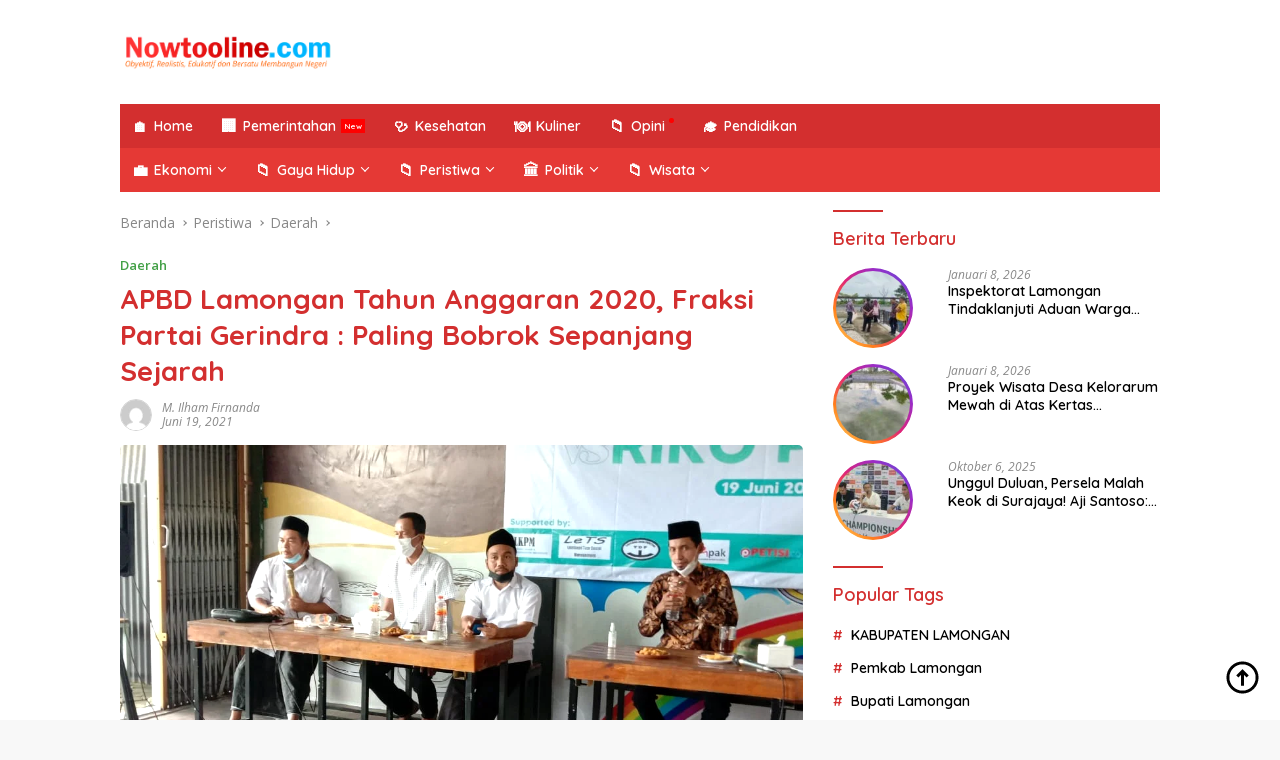

--- FILE ---
content_type: text/html; charset=UTF-8
request_url: https://nowtooline.com/apbd-lamongan-tahun-anggaran-2020-fraksi-partai-gerindra-paling-bobrok-sepanjang-sejarah/
body_size: 26657
content:
<!doctype html>
<html lang="id">
<head>
	<meta charset="UTF-8">
	<meta name="viewport" content="width=device-width, initial-scale=1">
	<link rel="profile" href="https://gmpg.org/xfn/11">

	<title>APBD Lamongan Tahun Anggaran 2020, Fraksi Partai Gerindra : Paling Bobrok Sepanjang Sejarah &#8211; Nowtooline</title>
<meta name='robots' content='max-image-preview:large' />
<link rel='dns-prefetch' href='//connect.facebook.net' />
<link rel='dns-prefetch' href='//fonts.googleapis.com' />
<link rel="alternate" type="application/rss+xml" title="Nowtooline &raquo; Feed" href="https://nowtooline.com/feed/" />
<link rel="alternate" type="application/rss+xml" title="Nowtooline &raquo; Umpan Komentar" href="https://nowtooline.com/comments/feed/" />
<link rel="alternate" title="oEmbed (JSON)" type="application/json+oembed" href="https://nowtooline.com/wp-json/oembed/1.0/embed?url=https%3A%2F%2Fnowtooline.com%2Fapbd-lamongan-tahun-anggaran-2020-fraksi-partai-gerindra-paling-bobrok-sepanjang-sejarah%2F" />
<link rel="alternate" title="oEmbed (XML)" type="text/xml+oembed" href="https://nowtooline.com/wp-json/oembed/1.0/embed?url=https%3A%2F%2Fnowtooline.com%2Fapbd-lamongan-tahun-anggaran-2020-fraksi-partai-gerindra-paling-bobrok-sepanjang-sejarah%2F&#038;format=xml" />
<style id='wp-img-auto-sizes-contain-inline-css'>
img:is([sizes=auto i],[sizes^="auto," i]){contain-intrinsic-size:3000px 1500px}
/*# sourceURL=wp-img-auto-sizes-contain-inline-css */
</style>
<style id='wp-emoji-styles-inline-css'>

	img.wp-smiley, img.emoji {
		display: inline !important;
		border: none !important;
		box-shadow: none !important;
		height: 1em !important;
		width: 1em !important;
		margin: 0 0.07em !important;
		vertical-align: -0.1em !important;
		background: none !important;
		padding: 0 !important;
	}
/*# sourceURL=wp-emoji-styles-inline-css */
</style>
<style id='wp-block-library-inline-css'>
:root{--wp-block-synced-color:#7a00df;--wp-block-synced-color--rgb:122,0,223;--wp-bound-block-color:var(--wp-block-synced-color);--wp-editor-canvas-background:#ddd;--wp-admin-theme-color:#007cba;--wp-admin-theme-color--rgb:0,124,186;--wp-admin-theme-color-darker-10:#006ba1;--wp-admin-theme-color-darker-10--rgb:0,107,160.5;--wp-admin-theme-color-darker-20:#005a87;--wp-admin-theme-color-darker-20--rgb:0,90,135;--wp-admin-border-width-focus:2px}@media (min-resolution:192dpi){:root{--wp-admin-border-width-focus:1.5px}}.wp-element-button{cursor:pointer}:root .has-very-light-gray-background-color{background-color:#eee}:root .has-very-dark-gray-background-color{background-color:#313131}:root .has-very-light-gray-color{color:#eee}:root .has-very-dark-gray-color{color:#313131}:root .has-vivid-green-cyan-to-vivid-cyan-blue-gradient-background{background:linear-gradient(135deg,#00d084,#0693e3)}:root .has-purple-crush-gradient-background{background:linear-gradient(135deg,#34e2e4,#4721fb 50%,#ab1dfe)}:root .has-hazy-dawn-gradient-background{background:linear-gradient(135deg,#faaca8,#dad0ec)}:root .has-subdued-olive-gradient-background{background:linear-gradient(135deg,#fafae1,#67a671)}:root .has-atomic-cream-gradient-background{background:linear-gradient(135deg,#fdd79a,#004a59)}:root .has-nightshade-gradient-background{background:linear-gradient(135deg,#330968,#31cdcf)}:root .has-midnight-gradient-background{background:linear-gradient(135deg,#020381,#2874fc)}:root{--wp--preset--font-size--normal:16px;--wp--preset--font-size--huge:42px}.has-regular-font-size{font-size:1em}.has-larger-font-size{font-size:2.625em}.has-normal-font-size{font-size:var(--wp--preset--font-size--normal)}.has-huge-font-size{font-size:var(--wp--preset--font-size--huge)}.has-text-align-center{text-align:center}.has-text-align-left{text-align:left}.has-text-align-right{text-align:right}.has-fit-text{white-space:nowrap!important}#end-resizable-editor-section{display:none}.aligncenter{clear:both}.items-justified-left{justify-content:flex-start}.items-justified-center{justify-content:center}.items-justified-right{justify-content:flex-end}.items-justified-space-between{justify-content:space-between}.screen-reader-text{border:0;clip-path:inset(50%);height:1px;margin:-1px;overflow:hidden;padding:0;position:absolute;width:1px;word-wrap:normal!important}.screen-reader-text:focus{background-color:#ddd;clip-path:none;color:#444;display:block;font-size:1em;height:auto;left:5px;line-height:normal;padding:15px 23px 14px;text-decoration:none;top:5px;width:auto;z-index:100000}html :where(.has-border-color){border-style:solid}html :where([style*=border-top-color]){border-top-style:solid}html :where([style*=border-right-color]){border-right-style:solid}html :where([style*=border-bottom-color]){border-bottom-style:solid}html :where([style*=border-left-color]){border-left-style:solid}html :where([style*=border-width]){border-style:solid}html :where([style*=border-top-width]){border-top-style:solid}html :where([style*=border-right-width]){border-right-style:solid}html :where([style*=border-bottom-width]){border-bottom-style:solid}html :where([style*=border-left-width]){border-left-style:solid}html :where(img[class*=wp-image-]){height:auto;max-width:100%}:where(figure){margin:0 0 1em}html :where(.is-position-sticky){--wp-admin--admin-bar--position-offset:var(--wp-admin--admin-bar--height,0px)}@media screen and (max-width:600px){html :where(.is-position-sticky){--wp-admin--admin-bar--position-offset:0px}}

/*# sourceURL=wp-block-library-inline-css */
</style><style id='global-styles-inline-css'>
:root{--wp--preset--aspect-ratio--square: 1;--wp--preset--aspect-ratio--4-3: 4/3;--wp--preset--aspect-ratio--3-4: 3/4;--wp--preset--aspect-ratio--3-2: 3/2;--wp--preset--aspect-ratio--2-3: 2/3;--wp--preset--aspect-ratio--16-9: 16/9;--wp--preset--aspect-ratio--9-16: 9/16;--wp--preset--color--black: #000000;--wp--preset--color--cyan-bluish-gray: #abb8c3;--wp--preset--color--white: #ffffff;--wp--preset--color--pale-pink: #f78da7;--wp--preset--color--vivid-red: #cf2e2e;--wp--preset--color--luminous-vivid-orange: #ff6900;--wp--preset--color--luminous-vivid-amber: #fcb900;--wp--preset--color--light-green-cyan: #7bdcb5;--wp--preset--color--vivid-green-cyan: #00d084;--wp--preset--color--pale-cyan-blue: #8ed1fc;--wp--preset--color--vivid-cyan-blue: #0693e3;--wp--preset--color--vivid-purple: #9b51e0;--wp--preset--gradient--vivid-cyan-blue-to-vivid-purple: linear-gradient(135deg,rgb(6,147,227) 0%,rgb(155,81,224) 100%);--wp--preset--gradient--light-green-cyan-to-vivid-green-cyan: linear-gradient(135deg,rgb(122,220,180) 0%,rgb(0,208,130) 100%);--wp--preset--gradient--luminous-vivid-amber-to-luminous-vivid-orange: linear-gradient(135deg,rgb(252,185,0) 0%,rgb(255,105,0) 100%);--wp--preset--gradient--luminous-vivid-orange-to-vivid-red: linear-gradient(135deg,rgb(255,105,0) 0%,rgb(207,46,46) 100%);--wp--preset--gradient--very-light-gray-to-cyan-bluish-gray: linear-gradient(135deg,rgb(238,238,238) 0%,rgb(169,184,195) 100%);--wp--preset--gradient--cool-to-warm-spectrum: linear-gradient(135deg,rgb(74,234,220) 0%,rgb(151,120,209) 20%,rgb(207,42,186) 40%,rgb(238,44,130) 60%,rgb(251,105,98) 80%,rgb(254,248,76) 100%);--wp--preset--gradient--blush-light-purple: linear-gradient(135deg,rgb(255,206,236) 0%,rgb(152,150,240) 100%);--wp--preset--gradient--blush-bordeaux: linear-gradient(135deg,rgb(254,205,165) 0%,rgb(254,45,45) 50%,rgb(107,0,62) 100%);--wp--preset--gradient--luminous-dusk: linear-gradient(135deg,rgb(255,203,112) 0%,rgb(199,81,192) 50%,rgb(65,88,208) 100%);--wp--preset--gradient--pale-ocean: linear-gradient(135deg,rgb(255,245,203) 0%,rgb(182,227,212) 50%,rgb(51,167,181) 100%);--wp--preset--gradient--electric-grass: linear-gradient(135deg,rgb(202,248,128) 0%,rgb(113,206,126) 100%);--wp--preset--gradient--midnight: linear-gradient(135deg,rgb(2,3,129) 0%,rgb(40,116,252) 100%);--wp--preset--font-size--small: 13px;--wp--preset--font-size--medium: 20px;--wp--preset--font-size--large: 36px;--wp--preset--font-size--x-large: 42px;--wp--preset--spacing--20: 0.44rem;--wp--preset--spacing--30: 0.67rem;--wp--preset--spacing--40: 1rem;--wp--preset--spacing--50: 1.5rem;--wp--preset--spacing--60: 2.25rem;--wp--preset--spacing--70: 3.38rem;--wp--preset--spacing--80: 5.06rem;--wp--preset--shadow--natural: 6px 6px 9px rgba(0, 0, 0, 0.2);--wp--preset--shadow--deep: 12px 12px 50px rgba(0, 0, 0, 0.4);--wp--preset--shadow--sharp: 6px 6px 0px rgba(0, 0, 0, 0.2);--wp--preset--shadow--outlined: 6px 6px 0px -3px rgb(255, 255, 255), 6px 6px rgb(0, 0, 0);--wp--preset--shadow--crisp: 6px 6px 0px rgb(0, 0, 0);}:where(.is-layout-flex){gap: 0.5em;}:where(.is-layout-grid){gap: 0.5em;}body .is-layout-flex{display: flex;}.is-layout-flex{flex-wrap: wrap;align-items: center;}.is-layout-flex > :is(*, div){margin: 0;}body .is-layout-grid{display: grid;}.is-layout-grid > :is(*, div){margin: 0;}:where(.wp-block-columns.is-layout-flex){gap: 2em;}:where(.wp-block-columns.is-layout-grid){gap: 2em;}:where(.wp-block-post-template.is-layout-flex){gap: 1.25em;}:where(.wp-block-post-template.is-layout-grid){gap: 1.25em;}.has-black-color{color: var(--wp--preset--color--black) !important;}.has-cyan-bluish-gray-color{color: var(--wp--preset--color--cyan-bluish-gray) !important;}.has-white-color{color: var(--wp--preset--color--white) !important;}.has-pale-pink-color{color: var(--wp--preset--color--pale-pink) !important;}.has-vivid-red-color{color: var(--wp--preset--color--vivid-red) !important;}.has-luminous-vivid-orange-color{color: var(--wp--preset--color--luminous-vivid-orange) !important;}.has-luminous-vivid-amber-color{color: var(--wp--preset--color--luminous-vivid-amber) !important;}.has-light-green-cyan-color{color: var(--wp--preset--color--light-green-cyan) !important;}.has-vivid-green-cyan-color{color: var(--wp--preset--color--vivid-green-cyan) !important;}.has-pale-cyan-blue-color{color: var(--wp--preset--color--pale-cyan-blue) !important;}.has-vivid-cyan-blue-color{color: var(--wp--preset--color--vivid-cyan-blue) !important;}.has-vivid-purple-color{color: var(--wp--preset--color--vivid-purple) !important;}.has-black-background-color{background-color: var(--wp--preset--color--black) !important;}.has-cyan-bluish-gray-background-color{background-color: var(--wp--preset--color--cyan-bluish-gray) !important;}.has-white-background-color{background-color: var(--wp--preset--color--white) !important;}.has-pale-pink-background-color{background-color: var(--wp--preset--color--pale-pink) !important;}.has-vivid-red-background-color{background-color: var(--wp--preset--color--vivid-red) !important;}.has-luminous-vivid-orange-background-color{background-color: var(--wp--preset--color--luminous-vivid-orange) !important;}.has-luminous-vivid-amber-background-color{background-color: var(--wp--preset--color--luminous-vivid-amber) !important;}.has-light-green-cyan-background-color{background-color: var(--wp--preset--color--light-green-cyan) !important;}.has-vivid-green-cyan-background-color{background-color: var(--wp--preset--color--vivid-green-cyan) !important;}.has-pale-cyan-blue-background-color{background-color: var(--wp--preset--color--pale-cyan-blue) !important;}.has-vivid-cyan-blue-background-color{background-color: var(--wp--preset--color--vivid-cyan-blue) !important;}.has-vivid-purple-background-color{background-color: var(--wp--preset--color--vivid-purple) !important;}.has-black-border-color{border-color: var(--wp--preset--color--black) !important;}.has-cyan-bluish-gray-border-color{border-color: var(--wp--preset--color--cyan-bluish-gray) !important;}.has-white-border-color{border-color: var(--wp--preset--color--white) !important;}.has-pale-pink-border-color{border-color: var(--wp--preset--color--pale-pink) !important;}.has-vivid-red-border-color{border-color: var(--wp--preset--color--vivid-red) !important;}.has-luminous-vivid-orange-border-color{border-color: var(--wp--preset--color--luminous-vivid-orange) !important;}.has-luminous-vivid-amber-border-color{border-color: var(--wp--preset--color--luminous-vivid-amber) !important;}.has-light-green-cyan-border-color{border-color: var(--wp--preset--color--light-green-cyan) !important;}.has-vivid-green-cyan-border-color{border-color: var(--wp--preset--color--vivid-green-cyan) !important;}.has-pale-cyan-blue-border-color{border-color: var(--wp--preset--color--pale-cyan-blue) !important;}.has-vivid-cyan-blue-border-color{border-color: var(--wp--preset--color--vivid-cyan-blue) !important;}.has-vivid-purple-border-color{border-color: var(--wp--preset--color--vivid-purple) !important;}.has-vivid-cyan-blue-to-vivid-purple-gradient-background{background: var(--wp--preset--gradient--vivid-cyan-blue-to-vivid-purple) !important;}.has-light-green-cyan-to-vivid-green-cyan-gradient-background{background: var(--wp--preset--gradient--light-green-cyan-to-vivid-green-cyan) !important;}.has-luminous-vivid-amber-to-luminous-vivid-orange-gradient-background{background: var(--wp--preset--gradient--luminous-vivid-amber-to-luminous-vivid-orange) !important;}.has-luminous-vivid-orange-to-vivid-red-gradient-background{background: var(--wp--preset--gradient--luminous-vivid-orange-to-vivid-red) !important;}.has-very-light-gray-to-cyan-bluish-gray-gradient-background{background: var(--wp--preset--gradient--very-light-gray-to-cyan-bluish-gray) !important;}.has-cool-to-warm-spectrum-gradient-background{background: var(--wp--preset--gradient--cool-to-warm-spectrum) !important;}.has-blush-light-purple-gradient-background{background: var(--wp--preset--gradient--blush-light-purple) !important;}.has-blush-bordeaux-gradient-background{background: var(--wp--preset--gradient--blush-bordeaux) !important;}.has-luminous-dusk-gradient-background{background: var(--wp--preset--gradient--luminous-dusk) !important;}.has-pale-ocean-gradient-background{background: var(--wp--preset--gradient--pale-ocean) !important;}.has-electric-grass-gradient-background{background: var(--wp--preset--gradient--electric-grass) !important;}.has-midnight-gradient-background{background: var(--wp--preset--gradient--midnight) !important;}.has-small-font-size{font-size: var(--wp--preset--font-size--small) !important;}.has-medium-font-size{font-size: var(--wp--preset--font-size--medium) !important;}.has-large-font-size{font-size: var(--wp--preset--font-size--large) !important;}.has-x-large-font-size{font-size: var(--wp--preset--font-size--x-large) !important;}
/*# sourceURL=global-styles-inline-css */
</style>

<style id='classic-theme-styles-inline-css'>
/*! This file is auto-generated */
.wp-block-button__link{color:#fff;background-color:#32373c;border-radius:9999px;box-shadow:none;text-decoration:none;padding:calc(.667em + 2px) calc(1.333em + 2px);font-size:1.125em}.wp-block-file__button{background:#32373c;color:#fff;text-decoration:none}
/*# sourceURL=/wp-includes/css/classic-themes.min.css */
</style>
<link rel='stylesheet' id='wpberita-fonts-css' href='https://fonts.googleapis.com/css?family=Quicksand%3A600%2C600%2C700%7COpen+Sans%3A400%2Citalic%2C600&#038;subset=latin&#038;display=swap&#038;ver=2.1.6' media='all' />
<link rel='stylesheet' id='wpberita-style-css' href='https://nowtooline.com/wp-content/themes/wpberita/style.css?ver=2.1.6' media='all' />
<style id='wpberita-style-inline-css'>
h1,h2,h3,h4,h5,h6,.sidr-class-site-title,.site-title,.gmr-mainmenu ul > li > a,.sidr ul li a,.heading-text,.gmr-mobilemenu ul li a,#navigationamp ul li a{font-family:Quicksand;}h1,h2,h3,h4,h5,h6,.sidr-class-site-title,.site-title,.gmr-mainmenu ul > li > a,.sidr ul li a,.heading-text,.gmr-mobilemenu ul li a,#navigationamp ul li a,.related-text-onlytitle{font-weight:600;}h1 strong,h2 strong,h3 strong,h4 strong,h5 strong,h6 strong{font-weight:700;}body{font-family:Open Sans;--font-reguler:400;--font-bold:600;--background-color:#f8f8f8;--main-color:#000000;--link-color-body:#000000;--hoverlink-color-body:#D32F2F;--border-color:#cccccc;--button-bgcolor:#43A047;--button-color:#ffffff;--header-bgcolor:#ffffff;--topnav-color:#222222;--bigheadline-color:#f1c40f;--mainmenu-color:#ffffff;--mainmenu-hovercolor:#f1c40f;--secondmenu-bgcolor:#E53935;--secondmenu-color:#ffffff;--secondmenu-hovercolor:#f1c40f;--content-bgcolor:#ffffff;--content-greycolor:#888888;--greybody-bgcolor:#efefef;--footer-bgcolor:#f0f0f0;--footer-color:#666666;--footer-linkcolor:#666666;--footer-hover-linkcolor:#666666;}.entry-content-single{font-size:16px;}body,body.dark-theme{--scheme-color:#D32F2F;--secondscheme-color:#43A047;--mainmenu-bgcolor:#D32F2F;}/* Generate Using Cache */
/*# sourceURL=wpberita-style-inline-css */
</style>
<link rel="https://api.w.org/" href="https://nowtooline.com/wp-json/" /><link rel="alternate" title="JSON" type="application/json" href="https://nowtooline.com/wp-json/wp/v2/posts/476" /><link rel="EditURI" type="application/rsd+xml" title="RSD" href="https://nowtooline.com/xmlrpc.php?rsd" />
<meta name="generator" content="WordPress 6.9" />
<link rel="canonical" href="https://nowtooline.com/apbd-lamongan-tahun-anggaran-2020-fraksi-partai-gerindra-paling-bobrok-sepanjang-sejarah/" />
<link rel='shortlink' href='https://nowtooline.com/?p=476' />
<style>
    .amk-icon-menu {
        margin-right: 6px;
        display: inline-block;
        font-size: 16px;
        vertical-align: middle;
    }
    .amk-title-text {
        display: inline-block;
        vertical-align: middle;
    }
    .main-navigation li.menu-item a {
        display: flex !important;
        align-items: center;
        gap: 6px;
    }
    </style><meta property='og:title' content='APBD Lamongan Tahun Anggaran 2020, Fraksi Partai Gerindra : Paling Bobrok Sepanjang Sejarah' />
<meta property='og:description' content='NOWTOOLINE, LAMONGAN – Anggota Fraksi Partai Gerinda DPRD Kabupaten Lamongan, Anshori menilai APBD 2020 paling... — By AMK https://armediakreatif.com' />
<meta property='og:url' content='https://nowtooline.com/apbd-lamongan-tahun-anggaran-2020-fraksi-partai-gerindra-paling-bobrok-sepanjang-sejarah/' />
<meta property='og:site_name' content='Nowtooline' />
<meta property='og:type' content='article' />
<meta property='og:image' content='https://nowtooline.com/wp-content/uploads/2021/06/WhatsApp-Image-2021-06-20-at-02.30.13.jpeg' />
<meta name='twitter:card' content='summary_large_image' />
<meta name='twitter:title' content='APBD Lamongan Tahun Anggaran 2020, Fraksi Partai Gerindra : Paling Bobrok Sepanjang Sejarah' />
<meta name='twitter:description' content='NOWTOOLINE, LAMONGAN – Anggota Fraksi Partai Gerinda DPRD Kabupaten Lamongan, Anshori menilai APBD 2020 paling... — By AMK https://armediakreatif.com' />
<meta name='twitter:image' content='https://nowtooline.com/wp-content/uploads/2021/06/WhatsApp-Image-2021-06-20-at-02.30.13.jpeg' />
<meta name='theme-color' content='#ffffff' />
<link rel="icon" href="https://nowtooline.com/wp-content/uploads/2023/09/cropped-LOGO-PT-IDS-100x75.png" sizes="32x32" />
<link rel="icon" href="https://nowtooline.com/wp-content/uploads/2023/09/cropped-LOGO-PT-IDS.png" sizes="192x192" />
<link rel="apple-touch-icon" href="https://nowtooline.com/wp-content/uploads/2023/09/cropped-LOGO-PT-IDS.png" />
<meta name="msapplication-TileImage" content="https://nowtooline.com/wp-content/uploads/2023/09/cropped-LOGO-PT-IDS.png" />
		<style id="wp-custom-css">
			/* ========================================
   Global Efek Gambar (Semua Konteks)
   ======================================== */
img,
img.logo,
.custom-logo,
.post-thumbnail img,
.widget img,
.entry-content img,
.comment-content img,
.wp-block-image img,
figure img,
.site-header img,
.site-footer img,
.box-item .post-thumbnail img {
  display: block;
  max-width: 100%;
  height: auto;
  border-radius: 5px;
  backface-visibility: hidden;
  transition: transform 0.35s ease, filter 0.35s ease;
  filter: contrast(105%) brightness(102%);
}

/* Hover Efek Gambar */
img:hover,
img.logo:hover,
.custom-logo:hover,
.post-thumbnail img:hover,
.widget img:hover,
.entry-content img:hover,
.comment-content img:hover,
.wp-block-image img:hover,
figure img:hover,
.site-header img:hover,
.site-footer img:hover,
.box-item .post-thumbnail img:hover {
  transform: scale(1.03);
  filter: contrast(110%) brightness(105%);
}

/* ========================================
   Thumbnail & Gambar Artikel
   ======================================== */
.post-thumbnail {
  border-radius: 10px;
}

.widget .post-thumbnail.pull-left {
  position: relative;
  width: 80px;
  height: 80px;
  margin-right: 10px;
}

.widget .post-thumbnail.pull-left img {
  width: 100%;
  height: 100%;
  object-fit: cover;
  border-radius: 50%;
  padding: 3px;
  background: linear-gradient(45deg, #feda75, #fa7e1e, #d62976, #962fbf, #4f5bd5);
  box-shadow: 0 0 0 2px #fff;
}

/* ========================================
   Logo & Branding
   ======================================== */
img.logo,
.custom-logo {
  image-rendering: crisp-edges;
  filter: contrast(110%) saturate(115%);
  margin: 0 auto;
}

@media (min-width: 992px) {
  .gmr-logo {
    max-width: 220px;
    padding: 15px 0;
    display: flex;
    align-items: center;
    justify-content: center;
  }

  .site-branding {
    flex-wrap: nowrap;
    justify-content: flex-start;
    gap: 30px;
  }

  .gmr-banner-logo {
    width: auto;
  }
}

/* ========================================
   Footer Styling
   ======================================== */
.site-footer {
  padding: 50px 0 40px;
  background: linear-gradient(to right, #0f0f0f, #1a1a1a);
  color: #f5f5f5;
  font-size: 15px;
  letter-spacing: 0.3px;
  box-shadow: inset 0 1px 0 rgba(255, 255, 255, 0.05);
  position: relative;
}

.site-footer h3,
.site-footer h4 {
  font-size: 16px;
  color: #ffffff;
  margin-bottom: 12px;
  text-transform: uppercase;
  font-weight: 600;
  letter-spacing: 1px;
}

.site-footer a {
  color: #d1d5db;
  text-decoration: none;
  transition: 0.3s ease;
}

.site-footer a:hover {
  color: #ffffff;
  text-shadow: 0 0 5px rgba(255, 255, 255, 0.5);
}

.site-footer::before {
  content: "";
  display: block;
  width: 100%;
  height: 2px;
  background: linear-gradient(to right, #ffffff, #000000, #ffffff);
  opacity: 0.1;
  margin-bottom: 20px;
}

.site-info {
  margin-top: 30px;
  text-align: center;
  font-size: 13px;
  color: #999;
  opacity: 0.8;
}

.site-info a {
  color: #cccccc;
}

.site-info a:hover {
  color: #ffffff;
  text-shadow: 0 0 5px rgba(255, 255, 255, 0.5);
}

/* ========================================
   Footer Menu
   ======================================== */
.footer-menu {
  margin: 20px 0;
}

.footer-menu ul {
  list-style: none;
  padding: 0;
  margin: 0 auto;
  display: flex;
  flex-wrap: wrap;
  justify-content: center;
  max-width: 800px;
  gap: 10px 25px;
  row-gap: 8px;
}

.footer-menu li {
  font-size: 14px;
  flex: 0 1 auto;
}

.footer-menu li:after {
  content: none !important;
}

@media (max-width: 600px) {
  .footer-menu ul {
    gap: 10px 15px;
  }
}

/* ========================================
   Tampilan Mobile Khusus
   ======================================== */
@media (min-width: 768px) {
  .list-flex {
    display: none !important;
  }
}

@media (max-width: 767px) {
  .site-footer .custom-logo,
  .site-footer img.logo,
  .site-footer img {
    display: block !important;
    margin-left: auto !important;
    margin-right: auto !important;
    text-align: center !important;
    float: none !important;
  }

  .site-footer .site-branding,
  .site-footer .gmr-logo,
  .site-footer .custom-logo-link {
    display: flex !important;
    justify-content: center !important;
    align-items: center !important;
    flex-direction: column !important;
    width: 100%;
    text-align: center !important;
  }
}

		</style>
		</head>

<body class="wp-singular post-template-default single single-post postid-476 single-format-standard wp-custom-logo wp-embed-responsive wp-theme-wpberita idtheme kentooz">
	<a class="skip-link screen-reader-text" href="#primary">Langsung ke konten</a>
	<div id="topnavwrap" class="gmr-topnavwrap clearfix">
		
		<div class="container">
			<div class="list-flex">
				<div class="row-flex gmr-navleft">
					<a id="gmr-responsive-menu" title="Menu" href="#menus" rel="nofollow"><div class="ktz-i-wrap"><span class="ktz-i"></span><span class="ktz-i"></span><span class="ktz-i"></span></div></a><div class="gmr-logo-mobile"><a class="custom-logo-link" href="https://nowtooline.com/" title="Nowtooline" rel="home"><img class="custom-logo" src="https://nowtooline.com/wp-content/uploads/2023/09/cropped-Logo-New-nowtooline.png" width="1023" height="156" alt="Nowtooline" loading="lazy" /></a></div>				</div>

				<div class="row-flex gmr-navright">
					
								<div class="gmr-table-search">
									<form method="get" class="gmr-searchform searchform" action="https://nowtooline.com/">
										<input type="text" name="s" id="s" placeholder="Pencarian" />
										<input type="hidden" name="post_type" value="post" />
										<button type="submit" role="button" class="gmr-search-submit gmr-search-icon">
										<svg xmlns="http://www.w3.org/2000/svg" aria-hidden="true" role="img" width="1em" height="1em" preserveAspectRatio="xMidYMid meet" viewBox="0 0 24 24"><path fill="currentColor" d="M10 18a7.952 7.952 0 0 0 4.897-1.688l4.396 4.396l1.414-1.414l-4.396-4.396A7.952 7.952 0 0 0 18 10c0-4.411-3.589-8-8-8s-8 3.589-8 8s3.589 8 8 8zm0-14c3.309 0 6 2.691 6 6s-2.691 6-6 6s-6-2.691-6-6s2.691-6 6-6z"/><path fill="currentColor" d="M11.412 8.586c.379.38.588.882.588 1.414h2a3.977 3.977 0 0 0-1.174-2.828c-1.514-1.512-4.139-1.512-5.652 0l1.412 1.416c.76-.758 2.07-.756 2.826-.002z"/></svg>
										</button>
									</form>
								</div>
							<a class="darkmode-button topnav-button" title="Mode Gelap" href="#" rel="nofollow"><svg xmlns="http://www.w3.org/2000/svg" aria-hidden="true" role="img" width="1em" height="1em" preserveAspectRatio="xMidYMid meet" viewBox="0 0 24 24"><g fill="currentColor"><path d="M12 16a4 4 0 0 0 0-8v8Z"/><path fill-rule="evenodd" d="M12 2C6.477 2 2 6.477 2 12s4.477 10 10 10s10-4.477 10-10S17.523 2 12 2Zm0 2v4a4 4 0 1 0 0 8v4a8 8 0 1 0 0-16Z" clip-rule="evenodd"/></g></svg></a><div class="gmr-search-btn">
					<a id="search-menu-button" class="topnav-button gmr-search-icon" title="Pencarian" href="#" rel="nofollow"><svg xmlns="http://www.w3.org/2000/svg" aria-hidden="true" role="img" width="1em" height="1em" preserveAspectRatio="xMidYMid meet" viewBox="0 0 24 24"><path fill="none" stroke="currentColor" stroke-linecap="round" stroke-width="2" d="m21 21l-4.486-4.494M19 10.5a8.5 8.5 0 1 1-17 0a8.5 8.5 0 0 1 17 0Z"/></svg></a>
					<div id="search-dropdown-container" class="search-dropdown search">
					<form method="get" class="gmr-searchform searchform" action="https://nowtooline.com/">
						<input type="text" name="s" id="s" placeholder="Pencarian" />
						<button type="submit" class="gmr-search-submit gmr-search-icon"><svg xmlns="http://www.w3.org/2000/svg" aria-hidden="true" role="img" width="1em" height="1em" preserveAspectRatio="xMidYMid meet" viewBox="0 0 24 24"><path fill="currentColor" d="M10 18a7.952 7.952 0 0 0 4.897-1.688l4.396 4.396l1.414-1.414l-4.396-4.396A7.952 7.952 0 0 0 18 10c0-4.411-3.589-8-8-8s-8 3.589-8 8s3.589 8 8 8zm0-14c3.309 0 6 2.691 6 6s-2.691 6-6 6s-6-2.691-6-6s2.691-6 6-6z"/><path fill="currentColor" d="M11.412 8.586c.379.38.588.882.588 1.414h2a3.977 3.977 0 0 0-1.174-2.828c-1.514-1.512-4.139-1.512-5.652 0l1.412 1.416c.76-.758 2.07-.756 2.826-.002z"/></svg></button>
					</form>
					</div>
				</div>				</div>
			</div>
		</div>
				</div>

	<div id="page" class="site">

									<header id="masthead" class="site-header">
								<div class="container">
					<div class="site-branding">
						<div class="gmr-logo"><div class="gmr-logo-wrap"><a class="custom-logo-link logolink" href="https://nowtooline.com" title="Nowtooline" rel="home"><img class="custom-logo" src="https://nowtooline.com/wp-content/uploads/2023/09/cropped-Logo-New-nowtooline.png" width="1023" height="156" alt="Nowtooline" loading="lazy" /></a><div class="close-topnavmenu-wrap"><a id="close-topnavmenu-button" rel="nofollow" href="#"><svg xmlns="http://www.w3.org/2000/svg" aria-hidden="true" role="img" width="1em" height="1em" preserveAspectRatio="xMidYMid meet" viewBox="0 0 32 32"><path fill="currentColor" d="M24 9.4L22.6 8L16 14.6L9.4 8L8 9.4l6.6 6.6L8 22.6L9.4 24l6.6-6.6l6.6 6.6l1.4-1.4l-6.6-6.6L24 9.4z"/></svg></a></div></div></div>					</div><!-- .site-branding -->
				</div>
			</header><!-- #masthead -->
							<div id="main-nav-wrap" class="gmr-mainmenu-wrap">
				<div class="container">
					<nav id="main-nav" class="main-navigation gmr-mainmenu">
						<ul id="primary-menu" class="menu"><li id="menu-item-214" class="menu-item menu-item-type-custom menu-item-object-custom menu-item-home menu-item-214"><a href="https://nowtooline.com/"><span class="amk-icon-menu">🏠</span><span class="amk-title-text">Home</span></a></li>
<li id="menu-item-272" class="menu-new menu-item menu-item-type-taxonomy menu-item-object-category menu-item-272"><a href="https://nowtooline.com/category/pemerintahan/"><span class="amk-icon-menu">🏢</span><span class="amk-title-text">Pemerintahan</span></a></li>
<li id="menu-item-295" class="menu-item menu-item-type-taxonomy menu-item-object-category menu-item-295"><a href="https://nowtooline.com/category/kesehatan/"><span class="amk-icon-menu">🩺</span><span class="amk-title-text">Kesehatan</span></a></li>
<li id="menu-item-296" class="menu-item menu-item-type-taxonomy menu-item-object-category menu-item-296"><a href="https://nowtooline.com/category/kuliner/"><span class="amk-icon-menu">🍽️</span><span class="amk-title-text">Kuliner</span></a></li>
<li id="menu-item-297" class="menu-white menu-dot menu-item menu-item-type-taxonomy menu-item-object-category menu-item-297"><a href="https://nowtooline.com/category/opini/"><span class="amk-icon-menu">📁</span><span class="amk-title-text">Opini</span></a></li>
<li id="menu-item-299" class="menu-item menu-item-type-taxonomy menu-item-object-category menu-item-299"><a href="https://nowtooline.com/category/pendidikan/"><span class="amk-icon-menu">🎓</span><span class="amk-title-text">Pendidikan</span></a></li>
</ul><ul id="secondary-menu" class="menu"><li id="menu-item-300" class="menu-item menu-item-type-taxonomy menu-item-object-category menu-item-has-children menu-item-300"><a href="https://nowtooline.com/category/ekonomi/"><span class="amk-icon-menu">💼</span><span class="amk-title-text">Ekonomi</span></a>
<ul class="sub-menu">
	<li id="menu-item-332" class="menu-item menu-item-type-taxonomy menu-item-object-category menu-item-332"><a href="https://nowtooline.com/category/umkm/"><span class="amk-icon-menu">📁</span><span class="amk-title-text">UMKM</span></a></li>
	<li id="menu-item-301" class="menu-item menu-item-type-taxonomy menu-item-object-category menu-item-301"><a href="https://nowtooline.com/category/ekonomi/bisnis/"><span class="amk-icon-menu">💼</span><span class="amk-title-text">Bisnis</span></a></li>
	<li id="menu-item-302" class="menu-item menu-item-type-taxonomy menu-item-object-category menu-item-302"><a href="https://nowtooline.com/category/ekonomi/investasi/"><span class="amk-icon-menu">💼</span><span class="amk-title-text">Investasi</span></a></li>
</ul>
</li>
<li id="menu-item-303" class="menu-item menu-item-type-taxonomy menu-item-object-category menu-item-has-children menu-item-303"><a href="https://nowtooline.com/category/gaya-hidup/"><span class="amk-icon-menu">📁</span><span class="amk-title-text">Gaya Hidup</span></a>
<ul class="sub-menu">
	<li id="menu-item-304" class="menu-item menu-item-type-taxonomy menu-item-object-category menu-item-304"><a href="https://nowtooline.com/category/gaya-hidup/hobi/"><span class="amk-icon-menu">📁</span><span class="amk-title-text">Hobi</span></a></li>
	<li id="menu-item-305" class="menu-item menu-item-type-taxonomy menu-item-object-category menu-item-305"><a href="https://nowtooline.com/category/gaya-hidup/keluarga/"><span class="amk-icon-menu">📁</span><span class="amk-title-text">Keluarga</span></a></li>
	<li id="menu-item-306" class="menu-item menu-item-type-taxonomy menu-item-object-category menu-item-306"><a href="https://nowtooline.com/category/gaya-hidup/komunitas/"><span class="amk-icon-menu">📁</span><span class="amk-title-text">Komunitas</span></a></li>
	<li id="menu-item-307" class="menu-item menu-item-type-taxonomy menu-item-object-category menu-item-307"><a href="https://nowtooline.com/category/gaya-hidup/perempuan/"><span class="amk-icon-menu">📁</span><span class="amk-title-text">Perempuan</span></a></li>
</ul>
</li>
<li id="menu-item-308" class="menu-item menu-item-type-taxonomy menu-item-object-category current-post-ancestor menu-item-has-children menu-item-308"><a href="https://nowtooline.com/category/peristiwa/"><span class="amk-icon-menu">📁</span><span class="amk-title-text">Peristiwa</span></a>
<ul class="sub-menu">
	<li id="menu-item-309" class="menu-item menu-item-type-taxonomy menu-item-object-category current-post-ancestor current-menu-parent current-post-parent menu-item-309"><a href="https://nowtooline.com/category/peristiwa/daerah/"><span class="amk-icon-menu">📁</span><span class="amk-title-text">Daerah</span></a></li>
	<li id="menu-item-310" class="menu-item menu-item-type-taxonomy menu-item-object-category menu-item-310"><a href="https://nowtooline.com/category/peristiwa/nasional-peristiwa/"><span class="amk-icon-menu">🇮🇩</span><span class="amk-title-text">Nasional</span></a></li>
</ul>
</li>
<li id="menu-item-317" class="menu-item menu-item-type-taxonomy menu-item-object-category menu-item-has-children menu-item-317"><a href="https://nowtooline.com/category/politik/"><span class="amk-icon-menu">🏛️</span><span class="amk-title-text">Politik</span></a>
<ul class="sub-menu">
	<li id="menu-item-318" class="menu-item menu-item-type-taxonomy menu-item-object-category menu-item-318"><a href="https://nowtooline.com/category/politik/legislatif/"><span class="amk-icon-menu">📁</span><span class="amk-title-text">Legislatif</span></a></li>
	<li id="menu-item-319" class="menu-item menu-item-type-taxonomy menu-item-object-category menu-item-319"><a href="https://nowtooline.com/category/politik/parpol/"><span class="amk-icon-menu">📁</span><span class="amk-title-text">Parpol</span></a></li>
	<li id="menu-item-320" class="menu-item menu-item-type-taxonomy menu-item-object-category menu-item-320"><a href="https://nowtooline.com/category/politik/pemilihan-umum/"><span class="amk-icon-menu">📌</span><span class="amk-title-text">Pemilihan Umum</span></a></li>
	<li id="menu-item-321" class="menu-item menu-item-type-taxonomy menu-item-object-category menu-item-321"><a href="https://nowtooline.com/category/politik/pilkada/"><span class="amk-icon-menu">📁</span><span class="amk-title-text">Pilkada</span></a></li>
	<li id="menu-item-322" class="menu-item menu-item-type-taxonomy menu-item-object-category menu-item-322"><a href="https://nowtooline.com/category/politik/pilpres/"><span class="amk-icon-menu">📁</span><span class="amk-title-text">Pilpres</span></a></li>
</ul>
</li>
<li id="menu-item-323" class="menu-item menu-item-type-taxonomy menu-item-object-category menu-item-has-children menu-item-323"><a href="https://nowtooline.com/category/wisata/"><span class="amk-icon-menu">📁</span><span class="amk-title-text">Wisata</span></a>
<ul class="sub-menu">
	<li id="menu-item-324" class="menu-item menu-item-type-taxonomy menu-item-object-category menu-item-324"><a href="https://nowtooline.com/category/wisata/wisata-desa/"><span class="amk-icon-menu">📁</span><span class="amk-title-text">Wisata Desa</span></a></li>
	<li id="menu-item-325" class="menu-item menu-item-type-taxonomy menu-item-object-category menu-item-325"><a href="https://nowtooline.com/category/wisata/wisata-religi/"><span class="amk-icon-menu">📁</span><span class="amk-title-text">Wisata Religi</span></a></li>
	<li id="menu-item-326" class="menu-item menu-item-type-taxonomy menu-item-object-category menu-item-326"><a href="https://nowtooline.com/category/wisata/wisata-sejarah/"><span class="amk-icon-menu">📁</span><span class="amk-title-text">Wisata Sejarah</span></a></li>
</ul>
</li>
</ul>					</nav><!-- #main-nav -->
				</div>
			</div>
			
		
		<div id="content" class="gmr-content">

			<div class="container">
				<div class="row">
<main id="primary" class="site-main col-md-8">
	
<article id="post-476" class="content-single post-476 post type-post status-publish format-standard has-post-thumbnail hentry category-daerah tag-apbd tag-dprd-lamongan tag-fraksi-partai-gerindra tag-kabupaten-lamongan tag-tahun-anggaran-2020">
				<div class="breadcrumbs" itemscope itemtype="https://schema.org/BreadcrumbList">
																						<span class="first-cl" itemprop="itemListElement" itemscope itemtype="https://schema.org/ListItem">
								<a itemscope itemtype="https://schema.org/WebPage" itemprop="item" itemid="https://nowtooline.com/" href="https://nowtooline.com/"><span itemprop="name">Beranda</span></a>
								<span itemprop="position" content="1"></span>
							</span>
												<span class="separator"></span>
																											<span class="0-cl" itemprop="itemListElement" itemscope itemtype="http://schema.org/ListItem">
								<a itemscope itemtype="https://schema.org/WebPage" itemprop="item" itemid="https://nowtooline.com/category/peristiwa/" href="https://nowtooline.com/category/peristiwa/"><span itemprop="name">Peristiwa</span></a>
								<span itemprop="position" content="2"></span>
							</span>
												<span class="separator"></span>
																											<span class="1-cl" itemprop="itemListElement" itemscope itemtype="http://schema.org/ListItem">
								<a itemscope itemtype="https://schema.org/WebPage" itemprop="item" itemid="https://nowtooline.com/category/peristiwa/daerah/" href="https://nowtooline.com/category/peristiwa/daerah/"><span itemprop="name">Daerah</span></a>
								<span itemprop="position" content="3"></span>
							</span>
												<span class="separator"></span>
																				<span class="last-cl" itemscope itemtype="https://schema.org/ListItem">
						<span itemprop="name">APBD Lamongan Tahun Anggaran 2020, Fraksi Partai Gerindra : Paling Bobrok Sepanjang Sejarah</span>
						<span itemprop="position" content="4"></span>
						</span>
												</div>
				<header class="entry-header entry-header-single">
		<div class="gmr-meta-topic"><strong><span class="cat-links-content"><a href="https://nowtooline.com/category/peristiwa/daerah/" rel="category tag">Daerah</a></span></strong>&nbsp;&nbsp;</div><h1 class="entry-title"><strong>APBD Lamongan Tahun Anggaran 2020, Fraksi Partai Gerindra : Paling Bobrok Sepanjang Sejarah</strong></h1><div class="list-table clearfix"><div class="table-row"><div class="table-cell gmr-gravatar-metasingle"><a class="url" href="https://nowtooline.com/author/redaksi/" title="Permalink ke: M. Ilham Firnanda"><img style="border-radius:50%;object-fit:cover;border:1px solid #ccc;" alt='' src='https://secure.gravatar.com/avatar/1631e3174399010236f1e31fd8dacfe7614466c6b5e8f28499802eb539b7dfd1?s=32&#038;d=mm&#038;r=g' srcset='https://secure.gravatar.com/avatar/1631e3174399010236f1e31fd8dacfe7614466c6b5e8f28499802eb539b7dfd1?s=64&#038;d=mm&#038;r=g 2x' class='avatar avatar-32 photo img-cicle' height='32' width='32' decoding='async'/></a></div><div class="table-cell gmr-content-metasingle"><div class="meta-content gmr-content-metasingle"><span class="author vcard"><a class="url fn n" href="https://nowtooline.com/author/redaksi/" title="M. Ilham Firnanda">M. Ilham Firnanda</a></span></div><div class="meta-content gmr-content-metasingle"><span class="posted-on"><time class="entry-date published" datetime="2021-06-19T16:35:32+00:00">Juni 19, 2021</time><time class="updated" datetime="2021-06-20T16:45:59+00:00">Juni 20, 2021</time></span></div></div></div></div>	</header><!-- .entry-header -->
				<figure class="post-thumbnail gmr-thumbnail-single">
				<img width="1040" height="588" src="https://nowtooline.com/wp-content/uploads/2021/06/WhatsApp-Image-2021-06-20-at-02.30.13.jpeg" class="attachment-post-thumbnail size-post-thumbnail wp-post-image" alt="" decoding="async" fetchpriority="high" srcset="https://nowtooline.com/wp-content/uploads/2021/06/WhatsApp-Image-2021-06-20-at-02.30.13.jpeg 1040w, https://nowtooline.com/wp-content/uploads/2021/06/WhatsApp-Image-2021-06-20-at-02.30.13-400x225.jpeg 400w, https://nowtooline.com/wp-content/uploads/2021/06/WhatsApp-Image-2021-06-20-at-02.30.13-768x434.jpeg 768w, https://nowtooline.com/wp-content/uploads/2021/06/WhatsApp-Image-2021-06-20-at-02.30.13-250x140.jpeg 250w" sizes="(max-width: 1040px) 100vw, 1040px" />									<figcaption class="wp-caption-text">Anggota Fraksi Partai Gerinda DPRD Kabupaten Lamongan, Anshori (paling kiri) saat mewakili Ketua DPC Partai Gerindra dalam acara diskusi Refocusing VS Riko Pusing di Ateng Caffe Lamongan, Sabtu (20/06/2021) Foto : Awan)</figcaption>
							</figure>
			
	<div class="single-wrap">
				<div class="entry-content entry-content-single clearfix">
			<p><strong>NOWTOOLINE, LAMONGAN</strong> – Anggota Fraksi Partai Gerinda DPRD Kabupaten Lamongan, Anshori menilai APBD 2020 paling bobrok sepanjang sejarah sepengetahuannya menjadi anggota legislatif. Menurutnya, dari sisi pendapatan banyak yang tidak tercapai.</p>
<p>“Pembuatan APBD 2020 cukup ngawur. Tanya saja Kepala Dinas dan Banggar, kenapa saya bilang begitu. Bobrok ini karena banyak problem untuk itu Pemkab harus kritis dan jeli,” ungkap Anshori saat mewakili Ketua DPC Partai Gerindra dalam acara diskusi Refocusing VS Riko Pusing di Ateng Caffe Lamongan, Sabtu (20/06/2021).</p>
<p>Ada beban hutang sebesar Rp. 70 Miliar pada saat itu, ujar Anshori, menimbulkan potensi pendapatan anjlok. Ia menuturkan, belum lagi Pemkab Lamongan juga punya beban belanja jangka pendek yang harus ditanggung pada tahun 2021.</p>
<p>“Jadi sebenarnya di tahun 2021 tidak ada refocusing, adanya hanya pergeseran agar tidak pailit,” beber Sekretaris Komisi B DPRD Lamongan.</p>
<p>Anshori menjelaskan, pergeseran tersebut merupakan anggaran Covid-19 yang tersisa Rp. 54 Miliar kemudian sisanya dikembalikan ke OPD untuk digunakan program yang berkaitan dengan penanggulangan, baik itu pemulihan ekonomi, jaminan kesehatan dan lainnya.</p>
<p>“Akan tetapi dari Rp. 54 Miliar hanya terealisasi 56% saja atau sekitar Rp. 30 Milyar yang terserap. Pemerintah ini kan sudah dikasih uang untuk menangani Covid-19. Tetapi kenapa anggaran ini tidak dihabiskan, mungkin itu kami beranggapan bahwa pemerintah kurang serius dalam penanggulangan Covid-19,” tegasnya.</p>
<p>Anshori juga menilai, APBD Lamongan tahun 2016 merupakan yang terbaik karena barang jasa dan modal seimbang. Sedangkan saat ini menurutnya terpaut 56%.</p>
<p>“Jadi bentuk transparansi pemerintah itu ya LPJ. Dan itu sudah saya sampaikan, saya kritisi dan beri masukan. Karena itu sudah jadi tanggung jawab kami sebagai anggota DPRD Lamongan,” ucapnya.</p>
<p>Secara umum, ia juga membeberkan, munculnya refocusing anggaran untuk penanggulangan Covid-19 terjadi usai pengesahan ABPD T.A 2020 yang mengintruksikan belanja tidak langsung untuk penanggulangan bencana.</p>
<p>“Setelah itu ada usulan Peraturan Bupati dan 2 kali perubahan. Karena anggaran yang sebelumnya dirasa tidak cukup, maka dilakukan penganggaran lagi dan terkumpul sampai Rp. 215 Miliar,”</p>
<p>Walk Out (WO) yang dilakukan seluruh anggota Fraksi PDIP pada paripurna beberapa waktu yang lalu. Anshori menyampaikan, wewenang DPRD itu hanya memberi catatan dan keterangan bukan untuk menolak apalagi sampai melengserkan.</p>
<p>“WO itu kan sikap politik, apa yang terjadi di tahun 2020. Semoga bisa jadi evaluasi yang lebih baik ke depan nantinya. Juga belum tentu versi BPK itu baik tapi sebaliknya menurut kita. Buktinya ada kepala daerah yang memperoleh WTP tapi tetap kena OTT KPK,” katanya.</p>
<p>Ia menambahkan, akan lebih elegan jika semua pihak bisa mendudukkan sesuatunya sesuai dengan tempatnya. “Apabila memang tuntutan yang dilakukan oleh pihak PDIP itu serius. Ya segera aja membuat surat ke KIP Jatim,” tutur anggota Fraksi Partai Gerindra DPRD Lamongan yang menilai APBD 2020 paling bobrok sepanjang sejarah sepengetahuannya selama menjadi legislatif. ()</p>
<div class="gmr-related-post-onlytitle">
<div class="related-text-onlytitle">Berita Terkait</div>
<div class="clearfix">
<div class="list-gallery-title"><a href="https://nowtooline.com/peternak-ayam-broiler-lamongan-gugat-regulasi-dan-sidak-oknum-aph-tanpa-surat-tugas/" class="recent-title heading-text" title="Peternak Ayam Broiler Lamongan Gugat Regulasi dan Sidak Oknum APH Tanpa Surat Tugas" rel="bookmark">Peternak Ayam Broiler Lamongan Gugat Regulasi dan Sidak Oknum APH Tanpa Surat Tugas</a></div>
<div class="list-gallery-title"><a href="https://nowtooline.com/tiga-warga-dilarikan-ke-rsud-dr-soegiri-lamongan-akibat-amukan-odgj/" class="recent-title heading-text" title="Tiga Warga Dilarikan ke RSUD dr Soegiri Lamongan Akibat Amukan ODGJ" rel="bookmark">Tiga Warga Dilarikan ke RSUD dr Soegiri Lamongan Akibat Amukan ODGJ</a></div>
<div class="list-gallery-title"><a href="https://nowtooline.com/diduga-main-sepihak-siswa-mts-al-balagh-lamongan-digagalkan-jadi-juara-lomba-gerak-jalan/" class="recent-title heading-text" title="Diduga Main Sepihak, Siswa MTs Al Balagh Lamongan Digagalkan Jadi Juara Lomba Gerak Jalan" rel="bookmark">Diduga Main Sepihak, Siswa MTs Al Balagh Lamongan Digagalkan Jadi Juara Lomba Gerak Jalan</a></div>
<div class="list-gallery-title"><a href="https://nowtooline.com/dibalik-megahnya-stadion-surajaya-lamongan-sisakan-bon-ratusan-juta-ke-warung/" class="recent-title heading-text" title="Dibalik Megahnya Stadion Surajaya Lamongan, Sisakan Bon Ratusan Juta ke Warung" rel="bookmark">Dibalik Megahnya Stadion Surajaya Lamongan, Sisakan Bon Ratusan Juta ke Warung</a></div>
<div class="list-gallery-title"><a href="https://nowtooline.com/bansos-tak-pernah-singgah-ke-pasutri-lansia-ini-kepala-desa-karangtinggil-beri-jawaban-tegas/" class="recent-title heading-text" title="Bansos Tak Pernah Singgah ke Pasutri Lansia Ini, Kepala Desa Karangtinggil Beri Jawaban Tegas" rel="bookmark">Bansos Tak Pernah Singgah ke Pasutri Lansia Ini, Kepala Desa Karangtinggil Beri Jawaban Tegas</a></div>
<div class="list-gallery-title"><a href="https://nowtooline.com/meski-usia-dini-bpl-tak-surut-untuk-berbagi-dengan-anak-yatim-dan-dhuafa/" class="recent-title heading-text" title="Meski Usia Dini, BPL Tak Surut untuk Berbagi dengan Anak Yatim dan Dhuafa" rel="bookmark">Meski Usia Dini, BPL Tak Surut untuk Berbagi dengan Anak Yatim dan Dhuafa</a></div>
</div>
</div>

			<footer class="entry-footer entry-footer-single">
				<span class="tags-links heading-text"><strong><a href="https://nowtooline.com/tag/apbd/" rel="tag">APBD</a> <a href="https://nowtooline.com/tag/dprd-lamongan/" rel="tag">DPRD Lamongan</a> <a href="https://nowtooline.com/tag/fraksi-partai-gerindra/" rel="tag">Fraksi Partai Gerindra</a> <a href="https://nowtooline.com/tag/kabupaten-lamongan/" rel="tag">KABUPATEN LAMONGAN</a> <a href="https://nowtooline.com/tag/tahun-anggaran-2020/" rel="tag">Tahun Anggaran 2020</a></strong></span>				<div class="gmr-cf-metacontent heading-text meta-content"><span>Penulis: Awan</span><span>Editor: P Bayu S</span></div>			</footer><!-- .entry-footer -->
					</div><!-- .entry-content -->
	</div>
	<div class="list-table clearfix"><div class="table-row"><div class="table-cell gmr-content-share"><ul class="gmr-socialicon-share pull-right"><li class="facebook"><a href="https://www.facebook.com/sharer/sharer.php?u=https%3A%2F%2Fnowtooline.com%2Fapbd-lamongan-tahun-anggaran-2020-fraksi-partai-gerindra-paling-bobrok-sepanjang-sejarah%2F" target="_blank" rel="nofollow" title="Facebook Share"><svg xmlns="http://www.w3.org/2000/svg" aria-hidden="true" role="img" width="1em" height="1em" preserveAspectRatio="xMidYMid meet" viewBox="0 0 32 32"><path fill="#4267b2" d="M19.254 2C15.312 2 13 4.082 13 8.826V13H8v5h5v12h5V18h4l1-5h-5V9.672C18 7.885 18.583 7 20.26 7H23V2.205C22.526 2.141 21.145 2 19.254 2z"/></svg></a></li><li class="twitter"><a href="https://twitter.com/intent/tweet?url=https%3A%2F%2Fnowtooline.com%2Fapbd-lamongan-tahun-anggaran-2020-fraksi-partai-gerindra-paling-bobrok-sepanjang-sejarah%2F&amp;text=APBD%20Lamongan%20Tahun%20Anggaran%202020%2C%20Fraksi%20Partai%20Gerindra%20%3A%20Paling%20Bobrok%20Sepanjang%20Sejarah" target="_blank" rel="nofollow" title="Tweet Ini"><svg xmlns="http://www.w3.org/2000/svg" width="24" height="24" viewBox="0 0 24 24"><path fill="currentColor" d="M18.205 2.25h3.308l-7.227 8.26l8.502 11.24H16.13l-5.214-6.817L4.95 21.75H1.64l7.73-8.835L1.215 2.25H8.04l4.713 6.231l5.45-6.231Zm-1.161 17.52h1.833L7.045 4.126H5.078L17.044 19.77Z"/></svg></a></li><li class="pin"><a href="https://pinterest.com/pin/create/button/?url=https%3A%2F%2Fnowtooline.com%2Fapbd-lamongan-tahun-anggaran-2020-fraksi-partai-gerindra-paling-bobrok-sepanjang-sejarah%2F&amp;desciption=APBD%20Lamongan%20Tahun%20Anggaran%202020%2C%20Fraksi%20Partai%20Gerindra%20%3A%20Paling%20Bobrok%20Sepanjang%20Sejarah&amp;media=https%3A%2F%2Fnowtooline.com%2Fwp-content%2Fuploads%2F2021%2F06%2FWhatsApp-Image-2021-06-20-at-02.30.13.jpeg" target="_blank" rel="nofollow" title="Tweet Ini"><svg xmlns="http://www.w3.org/2000/svg" aria-hidden="true" role="img" width="1em" height="1em" preserveAspectRatio="xMidYMid meet" viewBox="0 0 32 32"><path fill="#e60023" d="M16.75.406C10.337.406 4 4.681 4 11.6c0 4.4 2.475 6.9 3.975 6.9c.619 0 .975-1.725.975-2.212c0-.581-1.481-1.819-1.481-4.238c0-5.025 3.825-8.588 8.775-8.588c4.256 0 7.406 2.419 7.406 6.863c0 3.319-1.331 9.544-5.644 9.544c-1.556 0-2.888-1.125-2.888-2.737c0-2.363 1.65-4.65 1.65-7.088c0-4.137-5.869-3.387-5.869 1.613c0 1.05.131 2.212.6 3.169c-.863 3.713-2.625 9.244-2.625 13.069c0 1.181.169 2.344.281 3.525c.212.238.106.213.431.094c3.15-4.313 3.038-5.156 4.463-10.8c.769 1.463 2.756 2.25 4.331 2.25c6.637 0 9.619-6.469 9.619-12.3c0-6.206-5.363-10.256-11.25-10.256z"/></svg></a></li><li class="telegram"><a href="https://t.me/share/url?url=https%3A%2F%2Fnowtooline.com%2Fapbd-lamongan-tahun-anggaran-2020-fraksi-partai-gerindra-paling-bobrok-sepanjang-sejarah%2F&amp;text=APBD%20Lamongan%20Tahun%20Anggaran%202020%2C%20Fraksi%20Partai%20Gerindra%20%3A%20Paling%20Bobrok%20Sepanjang%20Sejarah" target="_blank" rel="nofollow" title="Telegram Share"><svg xmlns="http://www.w3.org/2000/svg" aria-hidden="true" role="img" width="1em" height="1em" preserveAspectRatio="xMidYMid meet" viewBox="0 0 15 15"><path fill="none" stroke="#08c" stroke-linejoin="round" d="m14.5 1.5l-14 5l4 2l6-4l-4 5l6 4l2-12Z"/></svg></a></li><li class="whatsapp"><a href="https://api.whatsapp.com/send?text=APBD%20Lamongan%20Tahun%20Anggaran%202020%2C%20Fraksi%20Partai%20Gerindra%20%3A%20Paling%20Bobrok%20Sepanjang%20Sejarah https%3A%2F%2Fnowtooline.com%2Fapbd-lamongan-tahun-anggaran-2020-fraksi-partai-gerindra-paling-bobrok-sepanjang-sejarah%2F" target="_blank" rel="nofollow" title="Kirim Ke WhatsApp"><svg xmlns="http://www.w3.org/2000/svg" aria-hidden="true" role="img" width="1em" height="1em" preserveAspectRatio="xMidYMid meet" viewBox="0 0 32 32"><path fill="#25d366" d="M23.328 19.177c-.401-.203-2.354-1.156-2.719-1.292c-.365-.13-.63-.198-.896.203c-.26.391-1.026 1.286-1.26 1.547s-.464.281-.859.104c-.401-.203-1.682-.62-3.203-1.984c-1.188-1.057-1.979-2.359-2.214-2.76c-.234-.396-.026-.62.172-.818c.182-.182.401-.458.604-.698c.193-.24.255-.401.396-.661c.13-.281.063-.5-.036-.698s-.896-2.161-1.229-2.943c-.318-.776-.651-.677-.896-.677c-.229-.021-.495-.021-.76-.021s-.698.099-1.063.479c-.365.401-1.396 1.359-1.396 3.297c0 1.943 1.427 3.823 1.625 4.104c.203.26 2.807 4.26 6.802 5.979c.953.401 1.693.641 2.271.839c.953.302 1.823.26 2.51.161c.76-.125 2.354-.964 2.688-1.901c.339-.943.339-1.724.24-1.901c-.099-.182-.359-.281-.76-.458zM16.083 29h-.021c-2.365 0-4.703-.641-6.745-1.839l-.479-.286l-5 1.302l1.344-4.865l-.323-.5a13.166 13.166 0 0 1-2.021-7.01c0-7.26 5.943-13.182 13.255-13.182c3.542 0 6.865 1.38 9.365 3.88a13.058 13.058 0 0 1 3.88 9.323C29.328 23.078 23.39 29 16.088 29zM27.359 4.599C24.317 1.661 20.317 0 16.062 0C7.286 0 .14 7.115.135 15.859c0 2.792.729 5.516 2.125 7.927L0 32l8.448-2.203a16.13 16.13 0 0 0 7.615 1.932h.005c8.781 0 15.927-7.115 15.932-15.865c0-4.234-1.651-8.219-4.661-11.214z"/></svg></a></li></ul></div></div></div><div class="gmr-related-post"><h3 class="related-text">Baca Juga</h3><div class="wpberita-list-gallery clearfix"><div class="list-gallery related-gallery"><a href="https://nowtooline.com/peternak-ayam-broiler-lamongan-gugat-regulasi-dan-sidak-oknum-aph-tanpa-surat-tugas/" class="post-thumbnail" aria-hidden="true" tabindex="-1" title="Peternak Ayam Broiler Lamongan Gugat Regulasi dan Sidak Oknum APH Tanpa Surat Tugas" rel="bookmark"><img width="250" height="140" src="https://nowtooline.com/wp-content/uploads/2025/10/IMG_20251001_114335_copy_461x346-250x140.jpg" class="attachment-medium-new size-medium-new wp-post-image" alt="" decoding="async" /></a><div class="list-gallery-title"><a href="https://nowtooline.com/peternak-ayam-broiler-lamongan-gugat-regulasi-dan-sidak-oknum-aph-tanpa-surat-tugas/" class="recent-title heading-text" title="Peternak Ayam Broiler Lamongan Gugat Regulasi dan Sidak Oknum APH Tanpa Surat Tugas" rel="bookmark">Peternak Ayam Broiler Lamongan Gugat Regulasi dan Sidak Oknum APH Tanpa Surat Tugas</a></div></div><div class="list-gallery related-gallery"><a href="https://nowtooline.com/tiga-warga-dilarikan-ke-rsud-dr-soegiri-lamongan-akibat-amukan-odgj/" class="post-thumbnail" aria-hidden="true" tabindex="-1" title="Tiga Warga Dilarikan ke RSUD dr Soegiri Lamongan Akibat Amukan ODGJ" rel="bookmark"><img width="250" height="140" src="https://nowtooline.com/wp-content/uploads/2025/08/IMG-20250822-WA0001-250x140.jpg" class="attachment-medium-new size-medium-new wp-post-image" alt="" decoding="async" loading="lazy" /></a><div class="list-gallery-title"><a href="https://nowtooline.com/tiga-warga-dilarikan-ke-rsud-dr-soegiri-lamongan-akibat-amukan-odgj/" class="recent-title heading-text" title="Tiga Warga Dilarikan ke RSUD dr Soegiri Lamongan Akibat Amukan ODGJ" rel="bookmark">Tiga Warga Dilarikan ke RSUD dr Soegiri Lamongan Akibat Amukan ODGJ</a></div></div><div class="list-gallery related-gallery"><a href="https://nowtooline.com/diduga-main-sepihak-siswa-mts-al-balagh-lamongan-digagalkan-jadi-juara-lomba-gerak-jalan/" class="post-thumbnail" aria-hidden="true" tabindex="-1" title="Diduga Main Sepihak, Siswa MTs Al Balagh Lamongan Digagalkan Jadi Juara Lomba Gerak Jalan" rel="bookmark"><img width="250" height="140" src="https://nowtooline.com/wp-content/uploads/2025/08/IMG-20250819-WA0004_copy_998x831-250x140.jpg" class="attachment-medium-new size-medium-new wp-post-image" alt="" decoding="async" loading="lazy" /></a><div class="list-gallery-title"><a href="https://nowtooline.com/diduga-main-sepihak-siswa-mts-al-balagh-lamongan-digagalkan-jadi-juara-lomba-gerak-jalan/" class="recent-title heading-text" title="Diduga Main Sepihak, Siswa MTs Al Balagh Lamongan Digagalkan Jadi Juara Lomba Gerak Jalan" rel="bookmark">Diduga Main Sepihak, Siswa MTs Al Balagh Lamongan Digagalkan Jadi Juara Lomba Gerak Jalan</a></div></div><div class="list-gallery related-gallery"><a href="https://nowtooline.com/dibalik-megahnya-stadion-surajaya-lamongan-sisakan-bon-ratusan-juta-ke-warung/" class="post-thumbnail" aria-hidden="true" tabindex="-1" title="Dibalik Megahnya Stadion Surajaya Lamongan, Sisakan Bon Ratusan Juta ke Warung" rel="bookmark"><img width="250" height="140" src="https://nowtooline.com/wp-content/uploads/2025/07/IMG-20250706-WA0009_copy_416x312-250x140.jpg" class="attachment-medium-new size-medium-new wp-post-image" alt="" decoding="async" loading="lazy" /></a><div class="list-gallery-title"><a href="https://nowtooline.com/dibalik-megahnya-stadion-surajaya-lamongan-sisakan-bon-ratusan-juta-ke-warung/" class="recent-title heading-text" title="Dibalik Megahnya Stadion Surajaya Lamongan, Sisakan Bon Ratusan Juta ke Warung" rel="bookmark">Dibalik Megahnya Stadion Surajaya Lamongan, Sisakan Bon Ratusan Juta ke Warung</a></div></div><div class="list-gallery related-gallery"><a href="https://nowtooline.com/bansos-tak-pernah-singgah-ke-pasutri-lansia-ini-kepala-desa-karangtinggil-beri-jawaban-tegas/" class="post-thumbnail" aria-hidden="true" tabindex="-1" title="Bansos Tak Pernah Singgah ke Pasutri Lansia Ini, Kepala Desa Karangtinggil Beri Jawaban Tegas" rel="bookmark"><img width="250" height="140" src="https://nowtooline.com/wp-content/uploads/2025/03/20250302_180713_copy_1212x919-250x140.jpg" class="attachment-medium-new size-medium-new wp-post-image" alt="" decoding="async" loading="lazy" /></a><div class="list-gallery-title"><a href="https://nowtooline.com/bansos-tak-pernah-singgah-ke-pasutri-lansia-ini-kepala-desa-karangtinggil-beri-jawaban-tegas/" class="recent-title heading-text" title="Bansos Tak Pernah Singgah ke Pasutri Lansia Ini, Kepala Desa Karangtinggil Beri Jawaban Tegas" rel="bookmark">Bansos Tak Pernah Singgah ke Pasutri Lansia Ini, Kepala Desa Karangtinggil Beri Jawaban Tegas</a></div></div><div class="list-gallery related-gallery"><a href="https://nowtooline.com/meski-usia-dini-bpl-tak-surut-untuk-berbagi-dengan-anak-yatim-dan-dhuafa/" class="post-thumbnail" aria-hidden="true" tabindex="-1" title="Meski Usia Dini, BPL Tak Surut untuk Berbagi dengan Anak Yatim dan Dhuafa" rel="bookmark"><img width="250" height="140" src="https://nowtooline.com/wp-content/uploads/2025/01/IMG-20250119-WA0017_copy_1280x720-250x140.jpg" class="attachment-medium-new size-medium-new wp-post-image" alt="" decoding="async" loading="lazy" srcset="https://nowtooline.com/wp-content/uploads/2025/01/IMG-20250119-WA0017_copy_1280x720-250x140.jpg 250w, https://nowtooline.com/wp-content/uploads/2025/01/IMG-20250119-WA0017_copy_1280x720-150x84.jpg 150w, https://nowtooline.com/wp-content/uploads/2025/01/IMG-20250119-WA0017_copy_1280x720-768x432.jpg 768w, https://nowtooline.com/wp-content/uploads/2025/01/IMG-20250119-WA0017_copy_1280x720.jpg 1280w" sizes="auto, (max-width: 250px) 100vw, 250px" /></a><div class="list-gallery-title"><a href="https://nowtooline.com/meski-usia-dini-bpl-tak-surut-untuk-berbagi-dengan-anak-yatim-dan-dhuafa/" class="recent-title heading-text" title="Meski Usia Dini, BPL Tak Surut untuk Berbagi dengan Anak Yatim dan Dhuafa" rel="bookmark">Meski Usia Dini, BPL Tak Surut untuk Berbagi dengan Anak Yatim dan Dhuafa</a></div></div></div></div>
</article><!-- #post-476 -->

</main><!-- #main -->


<aside id="secondary" class="widget-area col-md-4 pos-sticky">
	<section id="wpberita-rp-1" class="widget wpberita-recent"><div class="page-header"><h3 class="widget-title">Berita Terbaru</h3></div>				<ul class="wpberita-rp-widget">
											<li class="clearfix">
																<a class="post-thumbnail pull-left" href="https://nowtooline.com/inspektorat-lamongan-tindaklanjuti-aduan-warga-akibat-mangkraknya-kolam-renang-dan-taman-bermain-di-desa-kelorarum/" title="Inspektorat Lamongan Tindaklanjuti Aduan Warga Akibat Mangkraknya Kolam Renang dan Taman Bermain di Desa Kelorarum" aria-hidden="true" tabindex="-1">
										<img width="150" height="108" src="https://nowtooline.com/wp-content/uploads/2026/01/IMG_20260108_102748_copy_433x311-150x108.jpg" class="attachment-thumbnail size-thumbnail wp-post-image" alt="Inspektorat Lamongan Tindaklanjuti Aduan Warga Akibat Mangkraknya Kolam Renang dan Taman Bermain di Desa Kelorarum" decoding="async" loading="lazy" srcset="https://nowtooline.com/wp-content/uploads/2026/01/IMG_20260108_102748_copy_433x311-150x108.jpg 150w, https://nowtooline.com/wp-content/uploads/2026/01/IMG_20260108_102748_copy_433x311.jpg 433w" sizes="auto, (max-width: 150px) 100vw, 150px" />									</a>
																<div class="recent-content  has-thumbnail">
								<div class="meta-content"><span class="posted-on"><time class="entry-date published" datetime="2026-01-08T12:12:53+00:00">Januari 8, 2026</time><time class="updated" datetime="2026-01-08T12:13:27+00:00">Januari 8, 2026</time></span></div><a class="recent-title heading-text" href="https://nowtooline.com/inspektorat-lamongan-tindaklanjuti-aduan-warga-akibat-mangkraknya-kolam-renang-dan-taman-bermain-di-desa-kelorarum/" title="Inspektorat Lamongan Tindaklanjuti Aduan Warga Akibat Mangkraknya Kolam Renang dan Taman Bermain di Desa Kelorarum" rel="bookmark">Inspektorat Lamongan Tindaklanjuti Aduan Warga Akibat Mangkraknya Kolam Renang dan Taman Bermain di Desa Kelorarum</a>							</div>
														</li>
												<li class="clearfix">
																<a class="post-thumbnail pull-left" href="https://nowtooline.com/proyek-wisata-desa-kelorarum-mewah-di-atas-kertas-mangkrak-di-lapangan-warga-adukan-ke-kejari-lamongan/" title="Proyek Wisata Desa Kelorarum Mewah di Atas Kertas Mangkrak di Lapangan, Warga Adukan ke Kejari Lamongan" aria-hidden="true" tabindex="-1">
										<img width="150" height="101" src="https://nowtooline.com/wp-content/uploads/2026/01/IMG_20250919_130237_copy_461x309-150x101.jpg" class="attachment-thumbnail size-thumbnail wp-post-image" alt="Proyek Wisata Desa Kelorarum Mewah di Atas Kertas Mangkrak di Lapangan, Warga Adukan ke Kejari Lamongan" decoding="async" loading="lazy" srcset="https://nowtooline.com/wp-content/uploads/2026/01/IMG_20250919_130237_copy_461x309-150x101.jpg 150w, https://nowtooline.com/wp-content/uploads/2026/01/IMG_20250919_130237_copy_461x309.jpg 461w" sizes="auto, (max-width: 150px) 100vw, 150px" />									</a>
																<div class="recent-content  has-thumbnail">
								<div class="meta-content"><span class="posted-on"><time class="entry-date published" datetime="2026-01-08T12:04:37+00:00">Januari 8, 2026</time><time class="updated" datetime="2026-01-08T12:09:52+00:00">Januari 8, 2026</time></span></div><a class="recent-title heading-text" href="https://nowtooline.com/proyek-wisata-desa-kelorarum-mewah-di-atas-kertas-mangkrak-di-lapangan-warga-adukan-ke-kejari-lamongan/" title="Proyek Wisata Desa Kelorarum Mewah di Atas Kertas Mangkrak di Lapangan, Warga Adukan ke Kejari Lamongan" rel="bookmark">Proyek Wisata Desa Kelorarum Mewah di Atas Kertas Mangkrak di Lapangan, Warga Adukan ke Kejari Lamongan</a>							</div>
														</li>
												<li class="clearfix">
																<a class="post-thumbnail pull-left" href="https://nowtooline.com/unggul-duluan-persela-malah-keok-di-surajaya-aji-santoso-nggak-ada-yang-berani-duel/" title="Unggul Duluan, Persela Malah Keok di Surajaya! Aji Santoso: “Nggak Ada yang Berani Duel!”" aria-hidden="true" tabindex="-1">
										<img width="150" height="113" src="https://nowtooline.com/wp-content/uploads/2025/10/IMG-20251006-WA0022_copy_1237x928-150x113.jpg" class="attachment-thumbnail size-thumbnail wp-post-image" alt="Unggul Duluan, Persela Malah Keok di Surajaya! Aji Santoso: “Nggak Ada yang Berani Duel!”" decoding="async" loading="lazy" srcset="https://nowtooline.com/wp-content/uploads/2025/10/IMG-20251006-WA0022_copy_1237x928-150x113.jpg 150w, https://nowtooline.com/wp-content/uploads/2025/10/IMG-20251006-WA0022_copy_1237x928-768x576.jpg 768w, https://nowtooline.com/wp-content/uploads/2025/10/IMG-20251006-WA0022_copy_1237x928.jpg 1237w" sizes="auto, (max-width: 150px) 100vw, 150px" />									</a>
																<div class="recent-content  has-thumbnail">
								<div class="meta-content"><span class="posted-on"><time class="entry-date published" datetime="2025-10-06T00:43:45+00:00">Oktober 6, 2025</time><time class="updated" datetime="2025-10-07T00:44:48+00:00">Oktober 7, 2025</time></span></div><a class="recent-title heading-text" href="https://nowtooline.com/unggul-duluan-persela-malah-keok-di-surajaya-aji-santoso-nggak-ada-yang-berani-duel/" title="Unggul Duluan, Persela Malah Keok di Surajaya! Aji Santoso: “Nggak Ada yang Berani Duel!”" rel="bookmark">Unggul Duluan, Persela Malah Keok di Surajaya! Aji Santoso: “Nggak Ada yang Berani Duel!”</a>							</div>
														</li>
										</ul>
				</section><section id="wpberita-taglist-1" class="widget wpberita-taglist"><div class="page-header"><h3 class="widget-title">Popular Tags</h3></div><ul class="wpberita-tag-lists"><li><a href="https://nowtooline.com/tag/kabupaten-lamongan/" class="heading-text" title="KABUPATEN LAMONGAN">KABUPATEN LAMONGAN</a></li><li><a href="https://nowtooline.com/tag/pemkab-lamongan/" class="heading-text" title="Pemkab Lamongan">Pemkab Lamongan</a></li><li><a href="https://nowtooline.com/tag/bupati-lamongan/" class="heading-text" title="Bupati Lamongan">Bupati Lamongan</a></li><li><a href="https://nowtooline.com/tag/dpc-pdi-perjuangan-lamongan/" class="heading-text" title="DPC PDI Perjuangan Lamongan">DPC PDI Perjuangan Lamongan</a></li><li><a href="https://nowtooline.com/tag/pdi-perjuangan/" class="heading-text" title="PDI Perjuangan">PDI Perjuangan</a></li></ul></section><section id="wpberita-rp-2" class="widget wpberita-recent"><div class="page-header"><h3 class="widget-title">Berita Olahraga</h3></div>				<div class="wpberita-list-gallery">
											<div class="list-gallery">
															<a class="post-thumbnail" href="https://nowtooline.com/inspektorat-lamongan-tindaklanjuti-aduan-warga-akibat-mangkraknya-kolam-renang-dan-taman-bermain-di-desa-kelorarum/" title="Inspektorat Lamongan Tindaklanjuti Aduan Warga Akibat Mangkraknya Kolam Renang dan Taman Bermain di Desa Kelorarum" aria-hidden="true" tabindex="-1">
									<img width="250" height="140" src="https://nowtooline.com/wp-content/uploads/2026/01/IMG_20260108_102748_copy_433x311-250x140.jpg" class="attachment-medium-new size-medium-new wp-post-image" alt="Inspektorat Lamongan Tindaklanjuti Aduan Warga Akibat Mangkraknya Kolam Renang dan Taman Bermain di Desa Kelorarum" decoding="async" loading="lazy" />								</a>
															<div class="list-gallery-title">
								<a class="recent-title heading-text" href="https://nowtooline.com/inspektorat-lamongan-tindaklanjuti-aduan-warga-akibat-mangkraknya-kolam-renang-dan-taman-bermain-di-desa-kelorarum/" title="Inspektorat Lamongan Tindaklanjuti Aduan Warga Akibat Mangkraknya Kolam Renang dan Taman Bermain di Desa Kelorarum" rel="bookmark">Inspektorat Lamongan Tindaklanjuti Aduan Warga Akibat Mangkraknya Kolam Renang dan Taman Bermain di Desa Kelorarum</a>							</div>
						</div>
												<div class="list-gallery">
															<a class="post-thumbnail" href="https://nowtooline.com/proyek-wisata-desa-kelorarum-mewah-di-atas-kertas-mangkrak-di-lapangan-warga-adukan-ke-kejari-lamongan/" title="Proyek Wisata Desa Kelorarum Mewah di Atas Kertas Mangkrak di Lapangan, Warga Adukan ke Kejari Lamongan" aria-hidden="true" tabindex="-1">
									<img width="250" height="140" src="https://nowtooline.com/wp-content/uploads/2026/01/IMG_20250919_130237_copy_461x309-250x140.jpg" class="attachment-medium-new size-medium-new wp-post-image" alt="Proyek Wisata Desa Kelorarum Mewah di Atas Kertas Mangkrak di Lapangan, Warga Adukan ke Kejari Lamongan" decoding="async" loading="lazy" />								</a>
															<div class="list-gallery-title">
								<a class="recent-title heading-text" href="https://nowtooline.com/proyek-wisata-desa-kelorarum-mewah-di-atas-kertas-mangkrak-di-lapangan-warga-adukan-ke-kejari-lamongan/" title="Proyek Wisata Desa Kelorarum Mewah di Atas Kertas Mangkrak di Lapangan, Warga Adukan ke Kejari Lamongan" rel="bookmark">Proyek Wisata Desa Kelorarum Mewah di Atas Kertas Mangkrak di Lapangan, Warga Adukan ke Kejari Lamongan</a>							</div>
						</div>
												<div class="list-gallery">
															<a class="post-thumbnail" href="https://nowtooline.com/unggul-duluan-persela-malah-keok-di-surajaya-aji-santoso-nggak-ada-yang-berani-duel/" title="Unggul Duluan, Persela Malah Keok di Surajaya! Aji Santoso: “Nggak Ada yang Berani Duel!”" aria-hidden="true" tabindex="-1">
									<img width="250" height="140" src="https://nowtooline.com/wp-content/uploads/2025/10/IMG-20251006-WA0022_copy_1237x928-250x140.jpg" class="attachment-medium-new size-medium-new wp-post-image" alt="Unggul Duluan, Persela Malah Keok di Surajaya! Aji Santoso: “Nggak Ada yang Berani Duel!”" decoding="async" loading="lazy" />								</a>
															<div class="list-gallery-title">
								<a class="recent-title heading-text" href="https://nowtooline.com/unggul-duluan-persela-malah-keok-di-surajaya-aji-santoso-nggak-ada-yang-berani-duel/" title="Unggul Duluan, Persela Malah Keok di Surajaya! Aji Santoso: “Nggak Ada yang Berani Duel!”" rel="bookmark">Unggul Duluan, Persela Malah Keok di Surajaya! Aji Santoso: “Nggak Ada yang Berani Duel!”</a>							</div>
						</div>
												<div class="list-gallery">
															<a class="post-thumbnail" href="https://nowtooline.com/dipenjara-mantan-kepala-dinas-lamongan-ini-kembali-disentuh-kpk-untuk-kasus-korupsi-gedung-pemkab/" title="Dipenjara, Mantan Kepala Dinas Lamongan Ini Kembali Disentuh KPK untuk Kasus Korupsi Gedung Pemkab" aria-hidden="true" tabindex="-1">
									<img width="250" height="140" src="https://nowtooline.com/wp-content/uploads/2025/10/IMG-20251003-WA0023_copy_1153x810-250x140.jpg" class="attachment-medium-new size-medium-new wp-post-image" alt="Dipenjara, Mantan Kepala Dinas Lamongan Ini Kembali Disentuh KPK untuk Kasus Korupsi Gedung Pemkab" decoding="async" loading="lazy" />								</a>
															<div class="list-gallery-title">
								<a class="recent-title heading-text" href="https://nowtooline.com/dipenjara-mantan-kepala-dinas-lamongan-ini-kembali-disentuh-kpk-untuk-kasus-korupsi-gedung-pemkab/" title="Dipenjara, Mantan Kepala Dinas Lamongan Ini Kembali Disentuh KPK untuk Kasus Korupsi Gedung Pemkab" rel="bookmark">Dipenjara, Mantan Kepala Dinas Lamongan Ini Kembali Disentuh KPK untuk Kasus Korupsi Gedung Pemkab</a>							</div>
						</div>
						
				</div>
				</section><section id="wpberita-rp-3" class="widget wpberita-recent"><div class="page-header"><h3 class="widget-title">Berita Kriminal</h3></div>				<ul class="wpberita-list-widget">
											<li class="clearfix">
							<div class="meta-content"><span class="posted-on"><time class="entry-date published" datetime="2026-01-08T12:12:53+00:00">Januari 8, 2026</time><time class="updated" datetime="2026-01-08T12:13:27+00:00">Januari 8, 2026</time></span></div><a class="recent-title heading-text" href="https://nowtooline.com/inspektorat-lamongan-tindaklanjuti-aduan-warga-akibat-mangkraknya-kolam-renang-dan-taman-bermain-di-desa-kelorarum/" title="Inspektorat Lamongan Tindaklanjuti Aduan Warga Akibat Mangkraknya Kolam Renang dan Taman Bermain di Desa Kelorarum" rel="bookmark">Inspektorat Lamongan Tindaklanjuti Aduan Warga Akibat Mangkraknya Kolam Renang dan Taman Bermain di Desa Kelorarum</a>						</li>
												<li class="clearfix">
							<div class="meta-content"><span class="posted-on"><time class="entry-date published" datetime="2026-01-08T12:04:37+00:00">Januari 8, 2026</time><time class="updated" datetime="2026-01-08T12:09:52+00:00">Januari 8, 2026</time></span></div><a class="recent-title heading-text" href="https://nowtooline.com/proyek-wisata-desa-kelorarum-mewah-di-atas-kertas-mangkrak-di-lapangan-warga-adukan-ke-kejari-lamongan/" title="Proyek Wisata Desa Kelorarum Mewah di Atas Kertas Mangkrak di Lapangan, Warga Adukan ke Kejari Lamongan" rel="bookmark">Proyek Wisata Desa Kelorarum Mewah di Atas Kertas Mangkrak di Lapangan, Warga Adukan ke Kejari Lamongan</a>						</li>
												<li class="clearfix">
							<div class="meta-content"><span class="posted-on"><time class="entry-date published" datetime="2025-10-06T00:43:45+00:00">Oktober 6, 2025</time><time class="updated" datetime="2025-10-07T00:44:48+00:00">Oktober 7, 2025</time></span></div><a class="recent-title heading-text" href="https://nowtooline.com/unggul-duluan-persela-malah-keok-di-surajaya-aji-santoso-nggak-ada-yang-berani-duel/" title="Unggul Duluan, Persela Malah Keok di Surajaya! Aji Santoso: “Nggak Ada yang Berani Duel!”" rel="bookmark">Unggul Duluan, Persela Malah Keok di Surajaya! Aji Santoso: “Nggak Ada yang Berani Duel!”</a>						</li>
												<li class="clearfix">
							<div class="meta-content"><span class="posted-on"><time class="entry-date published" datetime="2025-10-03T08:48:02+00:00">Oktober 3, 2025</time><time class="updated" datetime="2025-10-03T08:48:47+00:00">Oktober 3, 2025</time></span></div><a class="recent-title heading-text" href="https://nowtooline.com/dipenjara-mantan-kepala-dinas-lamongan-ini-kembali-disentuh-kpk-untuk-kasus-korupsi-gedung-pemkab/" title="Dipenjara, Mantan Kepala Dinas Lamongan Ini Kembali Disentuh KPK untuk Kasus Korupsi Gedung Pemkab" rel="bookmark">Dipenjara, Mantan Kepala Dinas Lamongan Ini Kembali Disentuh KPK untuk Kasus Korupsi Gedung Pemkab</a>						</li>
												<li class="clearfix">
							<div class="meta-content"><span class="posted-on"><time class="entry-date published" datetime="2025-10-01T09:36:06+00:00">Oktober 1, 2025</time><time class="updated" datetime="2025-10-02T09:44:26+00:00">Oktober 2, 2025</time></span></div><a class="recent-title heading-text" href="https://nowtooline.com/peternak-ayam-broiler-lamongan-gugat-regulasi-dan-sidak-oknum-aph-tanpa-surat-tugas/" title="Peternak Ayam Broiler Lamongan Gugat Regulasi dan Sidak Oknum APH Tanpa Surat Tugas" rel="bookmark">Peternak Ayam Broiler Lamongan Gugat Regulasi dan Sidak Oknum APH Tanpa Surat Tugas</a>						</li>
												<li class="clearfix">
							<div class="meta-content"><span class="posted-on"><time class="entry-date published" datetime="2025-09-18T01:10:24+00:00">September 18, 2025</time><time class="updated" datetime="2025-09-18T01:16:16+00:00">September 18, 2025</time></span></div><a class="recent-title heading-text" href="https://nowtooline.com/proyek-tpt-desa-supenuh-lamongan-beraroma-politik-bangunan-rapuh-jadi-sorotan/" title="Proyek TPT Desa Supenuh Lamongan Beraroma Politik, Bangunan Rapuh Jadi Sorotan" rel="bookmark">Proyek TPT Desa Supenuh Lamongan Beraroma Politik, Bangunan Rapuh Jadi Sorotan</a>						</li>
										</ul>
				</section><section id="wpberita-rp-4" class="widget wpberita-recent"><div class="page-header"><h3 class="widget-title">Otomotif</h3></div>				<ul class="wpberita-rp-widget">
											<li class="clearfix">
																<a class="post-thumbnail pull-left" href="https://nowtooline.com/inspektorat-lamongan-tindaklanjuti-aduan-warga-akibat-mangkraknya-kolam-renang-dan-taman-bermain-di-desa-kelorarum/" title="Inspektorat Lamongan Tindaklanjuti Aduan Warga Akibat Mangkraknya Kolam Renang dan Taman Bermain di Desa Kelorarum" aria-hidden="true" tabindex="-1">
										<img width="150" height="108" src="https://nowtooline.com/wp-content/uploads/2026/01/IMG_20260108_102748_copy_433x311-150x108.jpg" class="attachment-thumbnail size-thumbnail wp-post-image" alt="Inspektorat Lamongan Tindaklanjuti Aduan Warga Akibat Mangkraknya Kolam Renang dan Taman Bermain di Desa Kelorarum" decoding="async" loading="lazy" srcset="https://nowtooline.com/wp-content/uploads/2026/01/IMG_20260108_102748_copy_433x311-150x108.jpg 150w, https://nowtooline.com/wp-content/uploads/2026/01/IMG_20260108_102748_copy_433x311.jpg 433w" sizes="auto, (max-width: 150px) 100vw, 150px" />									</a>
																<div class="recent-content  has-thumbnail">
								<div class="meta-content"><span class="posted-on"><time class="entry-date published" datetime="2026-01-08T12:12:53+00:00">Januari 8, 2026</time><time class="updated" datetime="2026-01-08T12:13:27+00:00">Januari 8, 2026</time></span></div><a class="recent-title heading-text" href="https://nowtooline.com/inspektorat-lamongan-tindaklanjuti-aduan-warga-akibat-mangkraknya-kolam-renang-dan-taman-bermain-di-desa-kelorarum/" title="Inspektorat Lamongan Tindaklanjuti Aduan Warga Akibat Mangkraknya Kolam Renang dan Taman Bermain di Desa Kelorarum" rel="bookmark">Inspektorat Lamongan Tindaklanjuti Aduan Warga Akibat Mangkraknya Kolam Renang dan Taman Bermain di Desa Kelorarum</a>							</div>
														</li>
												<li class="clearfix">
																<a class="post-thumbnail pull-left" href="https://nowtooline.com/proyek-wisata-desa-kelorarum-mewah-di-atas-kertas-mangkrak-di-lapangan-warga-adukan-ke-kejari-lamongan/" title="Proyek Wisata Desa Kelorarum Mewah di Atas Kertas Mangkrak di Lapangan, Warga Adukan ke Kejari Lamongan" aria-hidden="true" tabindex="-1">
										<img width="150" height="101" src="https://nowtooline.com/wp-content/uploads/2026/01/IMG_20250919_130237_copy_461x309-150x101.jpg" class="attachment-thumbnail size-thumbnail wp-post-image" alt="Proyek Wisata Desa Kelorarum Mewah di Atas Kertas Mangkrak di Lapangan, Warga Adukan ke Kejari Lamongan" decoding="async" loading="lazy" srcset="https://nowtooline.com/wp-content/uploads/2026/01/IMG_20250919_130237_copy_461x309-150x101.jpg 150w, https://nowtooline.com/wp-content/uploads/2026/01/IMG_20250919_130237_copy_461x309.jpg 461w" sizes="auto, (max-width: 150px) 100vw, 150px" />									</a>
																<div class="recent-content  has-thumbnail">
								<div class="meta-content"><span class="posted-on"><time class="entry-date published" datetime="2026-01-08T12:04:37+00:00">Januari 8, 2026</time><time class="updated" datetime="2026-01-08T12:09:52+00:00">Januari 8, 2026</time></span></div><a class="recent-title heading-text" href="https://nowtooline.com/proyek-wisata-desa-kelorarum-mewah-di-atas-kertas-mangkrak-di-lapangan-warga-adukan-ke-kejari-lamongan/" title="Proyek Wisata Desa Kelorarum Mewah di Atas Kertas Mangkrak di Lapangan, Warga Adukan ke Kejari Lamongan" rel="bookmark">Proyek Wisata Desa Kelorarum Mewah di Atas Kertas Mangkrak di Lapangan, Warga Adukan ke Kejari Lamongan</a>							</div>
														</li>
												<li class="clearfix">
																<a class="post-thumbnail pull-left" href="https://nowtooline.com/unggul-duluan-persela-malah-keok-di-surajaya-aji-santoso-nggak-ada-yang-berani-duel/" title="Unggul Duluan, Persela Malah Keok di Surajaya! Aji Santoso: “Nggak Ada yang Berani Duel!”" aria-hidden="true" tabindex="-1">
										<img width="150" height="113" src="https://nowtooline.com/wp-content/uploads/2025/10/IMG-20251006-WA0022_copy_1237x928-150x113.jpg" class="attachment-thumbnail size-thumbnail wp-post-image" alt="Unggul Duluan, Persela Malah Keok di Surajaya! Aji Santoso: “Nggak Ada yang Berani Duel!”" decoding="async" loading="lazy" srcset="https://nowtooline.com/wp-content/uploads/2025/10/IMG-20251006-WA0022_copy_1237x928-150x113.jpg 150w, https://nowtooline.com/wp-content/uploads/2025/10/IMG-20251006-WA0022_copy_1237x928-768x576.jpg 768w, https://nowtooline.com/wp-content/uploads/2025/10/IMG-20251006-WA0022_copy_1237x928.jpg 1237w" sizes="auto, (max-width: 150px) 100vw, 150px" />									</a>
																<div class="recent-content  has-thumbnail">
								<div class="meta-content"><span class="posted-on"><time class="entry-date published" datetime="2025-10-06T00:43:45+00:00">Oktober 6, 2025</time><time class="updated" datetime="2025-10-07T00:44:48+00:00">Oktober 7, 2025</time></span></div><a class="recent-title heading-text" href="https://nowtooline.com/unggul-duluan-persela-malah-keok-di-surajaya-aji-santoso-nggak-ada-yang-berani-duel/" title="Unggul Duluan, Persela Malah Keok di Surajaya! Aji Santoso: “Nggak Ada yang Berani Duel!”" rel="bookmark">Unggul Duluan, Persela Malah Keok di Surajaya! Aji Santoso: “Nggak Ada yang Berani Duel!”</a>							</div>
														</li>
										</ul>
				</section><section id="wpberita-popular-1" class="widget wpberita-popular"><div class="page-header"><h3 class="widget-title">Popular Post</h3></div>			<ul class="wpberita-list-widget">
									<li class="clearfix">
						<div class="rp-number pull-left heading-text">1</div>						<div class="recent-content numberstyle">
							<div class="meta-content"><span class="posted-on"><time class="entry-date published updated" datetime="2021-06-05T23:20:17+00:00">Juni 5, 2021</time></span><span class="count-text">0 Komentar</span></div><a class="recent-title heading-text" href="https://nowtooline.com/lebaran-galakkan-operasi-penegakan-prokes-ini-pesan-kabag-ops-res-lamongan/" title="Lebaran Galakkan Operasi Penegakan Prokes, Ini Pesan Kabag Ops Res Lamongan" rel="bookmark">Lebaran Galakkan Operasi Penegakan Prokes, Ini Pesan Kabag Ops Res Lamongan</a>						</div>
												</li>
										<li class="clearfix">
						<div class="rp-number pull-left heading-text">2</div>						<div class="recent-content numberstyle">
							<div class="meta-content"><span class="posted-on"><time class="entry-date published updated" datetime="2021-06-05T23:21:54+00:00">Juni 5, 2021</time></span><span class="count-text">0 Komentar</span></div><a class="recent-title heading-text" href="https://nowtooline.com/kurang-kerjaan-saja/" title="Kurang Kerjaan Saja" rel="bookmark">Kurang Kerjaan Saja</a>						</div>
												</li>
										<li class="clearfix">
						<div class="rp-number pull-left heading-text">3</div>						<div class="recent-content numberstyle">
							<div class="meta-content"><span class="posted-on"><time class="entry-date published" datetime="2026-01-08T12:12:53+00:00">Januari 8, 2026</time><time class="updated" datetime="2026-01-08T12:13:27+00:00">Januari 8, 2026</time></span><span class="count-text">0 Komentar</span></div><a class="recent-title heading-text" href="https://nowtooline.com/inspektorat-lamongan-tindaklanjuti-aduan-warga-akibat-mangkraknya-kolam-renang-dan-taman-bermain-di-desa-kelorarum/" title="Inspektorat Lamongan Tindaklanjuti Aduan Warga Akibat Mangkraknya Kolam Renang dan Taman Bermain di Desa Kelorarum" rel="bookmark">Inspektorat Lamongan Tindaklanjuti Aduan Warga Akibat Mangkraknya Kolam Renang dan Taman Bermain di Desa Kelorarum</a>						</div>
												</li>
										<li class="clearfix">
						<div class="rp-number pull-left heading-text">4</div>						<div class="recent-content numberstyle">
							<div class="meta-content"><span class="posted-on"><time class="entry-date published updated" datetime="2021-06-05T23:14:26+00:00">Juni 5, 2021</time></span><span class="count-text">0 Komentar</span></div><a class="recent-title heading-text" href="https://nowtooline.com/bahaya-mengintai-diduga-kabel-listrik-tegangan-tinggi-menjalar-di-jalan-veteran-dekat-kantor-pln-lamongan/" title="Bahaya Mengintai, Diduga Kabel Listrik Tegangan Tinggi Menjalar di Jalan Veteran Dekat Kantor PLN Lamongan" rel="bookmark">Bahaya Mengintai, Diduga Kabel Listrik Tegangan Tinggi Menjalar di Jalan Veteran Dekat Kantor PLN Lamongan</a>						</div>
												</li>
										<li class="clearfix">
						<div class="rp-number pull-left heading-text">5</div>						<div class="recent-content numberstyle">
							<div class="meta-content"><span class="posted-on"><time class="entry-date published updated" datetime="2021-06-05T23:15:55+00:00">Juni 5, 2021</time></span><span class="count-text">0 Komentar</span></div><a class="recent-title heading-text" href="https://nowtooline.com/kabar-gembira-jaminan-hari-tua-gtt-ptt-lamongan-lagi-digodok-pemangku-kebijakan/" title="Kabar Gembira, Jaminan Hari Tua GTT-PTT Lamongan Lagi Digodok Pemangku Kebijakan" rel="bookmark">Kabar Gembira, Jaminan Hari Tua GTT-PTT Lamongan Lagi Digodok Pemangku Kebijakan</a>						</div>
												</li>
										<li class="clearfix">
						<div class="rp-number pull-left heading-text">6</div>						<div class="recent-content numberstyle">
							<div class="meta-content"><span class="posted-on"><time class="entry-date published updated" datetime="2021-06-05T23:17:31+00:00">Juni 5, 2021</time></span><span class="count-text">0 Komentar</span></div><a class="recent-title heading-text" href="https://nowtooline.com/tidak-ada-dana-karena-refocousing/" title="Tidak Ada Dana Karena Refocousing" rel="bookmark">Tidak Ada Dana Karena Refocousing</a>						</div>
												</li>
								</ul>
			</section></aside><!-- #secondary -->
			</div>
		</div>
			</div><!-- .gmr-content -->

	<footer id="colophon" class="site-footer">
				<div class="container">
			<div class="site-info">
				<div class="gmr-footer-logo">
									</div>

				<div class="gmr-social-icons"><ul class="social-icon"><li><a href="#" title="Facebook" class="facebook notrename" target="_blank" rel="nofollow"><svg xmlns="http://www.w3.org/2000/svg" xmlns:xlink="http://www.w3.org/1999/xlink" aria-hidden="true" focusable="false" width="1em" height="1em" style="vertical-align: -0.125em;-ms-transform: rotate(360deg); -webkit-transform: rotate(360deg); transform: rotate(360deg);" preserveAspectRatio="xMidYMid meet" viewBox="0 0 24 24"><path d="M13 9h4.5l-.5 2h-4v9h-2v-9H7V9h4V7.128c0-1.783.186-2.43.534-3.082a3.635 3.635 0 0 1 1.512-1.512C13.698 2.186 14.345 2 16.128 2c.522 0 .98.05 1.372.15V4h-1.372c-1.324 0-1.727.078-2.138.298c-.304.162-.53.388-.692.692c-.22.411-.298.814-.298 2.138V9z" fill="#888888"/><rect x="0" y="0" width="24" height="24" fill="rgba(0, 0, 0, 0)" /></svg></a></li><li><a href="#" title="Twitter" class="twitter notrename" target="_blank" rel="nofollow"><svg xmlns="http://www.w3.org/2000/svg" width="1em" height="1em" viewBox="0 0 24 24" style="vertical-align: -0.125em;-ms-transform: rotate(360deg); -webkit-transform: rotate(360deg); transform: rotate(360deg);"><path fill="currentColor" d="M18.205 2.25h3.308l-7.227 8.26l8.502 11.24H16.13l-5.214-6.817L4.95 21.75H1.64l7.73-8.835L1.215 2.25H8.04l4.713 6.231l5.45-6.231Zm-1.161 17.52h1.833L7.045 4.126H5.078L17.044 19.77Z"/></svg></a></li><li><a href="#" title="Pinterest" class="pinterest notrename" target="_blank" rel="nofollow"><svg xmlns="http://www.w3.org/2000/svg" xmlns:xlink="http://www.w3.org/1999/xlink" aria-hidden="true" focusable="false" width="1em" height="1em" style="vertical-align: -0.125em;-ms-transform: rotate(360deg); -webkit-transform: rotate(360deg); transform: rotate(360deg);" preserveAspectRatio="xMidYMid meet" viewBox="0 0 32 32"><path d="M16.094 4C11.017 4 6 7.383 6 12.861c0 3.483 1.958 5.463 3.146 5.463c.49 0 .774-1.366.774-1.752c0-.46-1.174-1.44-1.174-3.355c0-3.978 3.028-6.797 6.947-6.797c3.37 0 5.864 1.914 5.864 5.432c0 2.627-1.055 7.554-4.47 7.554c-1.231 0-2.284-.89-2.284-2.166c0-1.87 1.197-3.681 1.197-5.611c0-3.276-4.537-2.682-4.537 1.277c0 .831.104 1.751.475 2.508C11.255 18.354 10 23.037 10 26.066c0 .935.134 1.855.223 2.791c.168.188.084.169.341.075c2.494-3.414 2.263-4.388 3.391-8.856c.61 1.158 2.183 1.781 3.43 1.781c5.255 0 7.615-5.12 7.615-9.738C25 7.206 20.755 4 16.094 4z" fill="#888888"/><rect x="0" y="0" width="32" height="32" fill="rgba(0, 0, 0, 0)" /></svg></a></li><li><a href="#" title="Instagram" class="instagram notrename" target="_blank" rel="nofollow"><svg xmlns="http://www.w3.org/2000/svg" xmlns:xlink="http://www.w3.org/1999/xlink" aria-hidden="true" focusable="false" width="1em" height="1em" style="vertical-align: -0.125em;-ms-transform: rotate(360deg); -webkit-transform: rotate(360deg); transform: rotate(360deg);" preserveAspectRatio="xMidYMid meet" viewBox="0 0 256 256"><path d="M128 80a48 48 0 1 0 48 48a48.054 48.054 0 0 0-48-48zm0 80a32 32 0 1 1 32-32a32.036 32.036 0 0 1-32 32zm44-132H84a56.064 56.064 0 0 0-56 56v88a56.064 56.064 0 0 0 56 56h88a56.064 56.064 0 0 0 56-56V84a56.064 56.064 0 0 0-56-56zm40 144a40.045 40.045 0 0 1-40 40H84a40.045 40.045 0 0 1-40-40V84a40.045 40.045 0 0 1 40-40h88a40.045 40.045 0 0 1 40 40zm-20-96a12 12 0 1 1-12-12a12 12 0 0 1 12 12z" fill="#888888"/><rect x="0" y="0" width="256" height="256" fill="rgba(0, 0, 0, 0)" /></svg></a></li><li><a href="#" title="WhatsApp" class="whatsapp notrename" target="_blank" rel="nofollow"><svg xmlns="http://www.w3.org/2000/svg" xmlns:xlink="http://www.w3.org/1999/xlink" aria-hidden="true" focusable="false" width="1em" height="1em" style="vertical-align: -0.125em;-ms-transform: rotate(360deg); -webkit-transform: rotate(360deg); transform: rotate(360deg);" preserveAspectRatio="xMidYMid meet" viewBox="0 0 512 512"><path d="M414.73 97.1A222.14 222.14 0 0 0 256.94 32C134 32 33.92 131.58 33.87 254a220.61 220.61 0 0 0 29.78 111L32 480l118.25-30.87a223.63 223.63 0 0 0 106.6 27h.09c122.93 0 223-99.59 223.06-222A220.18 220.18 0 0 0 414.73 97.1zM256.94 438.66h-.08a185.75 185.75 0 0 1-94.36-25.72l-6.77-4l-70.17 18.32l18.73-68.09l-4.41-7A183.46 183.46 0 0 1 71.53 254c0-101.73 83.21-184.5 185.48-184.5a185 185 0 0 1 185.33 184.64c-.04 101.74-83.21 184.52-185.4 184.52zm101.69-138.19c-5.57-2.78-33-16.2-38.08-18.05s-8.83-2.78-12.54 2.78s-14.4 18-17.65 21.75s-6.5 4.16-12.07 1.38s-23.54-8.63-44.83-27.53c-16.57-14.71-27.75-32.87-31-38.42s-.35-8.56 2.44-11.32c2.51-2.49 5.57-6.48 8.36-9.72s3.72-5.56 5.57-9.26s.93-6.94-.46-9.71s-12.54-30.08-17.18-41.19c-4.53-10.82-9.12-9.35-12.54-9.52c-3.25-.16-7-.2-10.69-.2a20.53 20.53 0 0 0-14.86 6.94c-5.11 5.56-19.51 19-19.51 46.28s20 53.68 22.76 57.38s39.3 59.73 95.21 83.76a323.11 323.11 0 0 0 31.78 11.68c13.35 4.22 25.5 3.63 35.1 2.2c10.71-1.59 33-13.42 37.63-26.38s4.64-24.06 3.25-26.37s-5.11-3.71-10.69-6.48z" fill-rule="evenodd" fill="#888888"/><rect x="0" y="0" width="512" height="512" fill="rgba(0, 0, 0, 0)" /></svg></a></li></ul></div></div><!-- .site-info --><div class="heading-text text-center"><div class="footer-menu"><ul id="menu-footer-menu" class="menu"><li id="menu-item-213" class="menu-item menu-item-type-post_type menu-item-object-page menu-item-213"><a href="https://nowtooline.com/tentang-kami/"><span class="amk-icon-menu">👤</span><span class="amk-title-text">Tentang Kami</span></a></li>
<li id="menu-item-212" class="menu-item menu-item-type-post_type menu-item-object-page menu-item-212"><a href="https://nowtooline.com/redaksi/"><span class="amk-icon-menu">🖋️</span><span class="amk-title-text">Redaksi</span></a></li>
<li id="menu-item-210" class="menu-item menu-item-type-post_type menu-item-object-page menu-item-210"><a href="https://nowtooline.com/kode-etik/"><span class="amk-icon-menu">📜</span><span class="amk-title-text">Kode Etik</span></a></li>
<li id="menu-item-211" class="menu-item menu-item-type-post_type menu-item-object-page menu-item-211"><a href="https://nowtooline.com/pedoman-media-siber/"><span class="amk-icon-menu">📘</span><span class="amk-title-text">Pedoman Media Siber</span></a></li>
</ul></div>Nowtooline, Kreatif by<a href="http://armediakreatif.com"><strong> AMK</strong></a>							</div>
		</div>
	</footer><!-- #colophon -->
</div><!-- #page -->


<nav id="side-nav" class="gmr-sidemenu"><ul id="primary-menu" class="menu"><li class="menu-item menu-item-type-taxonomy menu-item-object-category menu-item-has-children menu-item-300"><a href="https://nowtooline.com/category/ekonomi/"><span class="amk-icon-menu">💼</span><span class="amk-title-text">Ekonomi</span></a>
<ul class="sub-menu">
	<li class="menu-item menu-item-type-taxonomy menu-item-object-category menu-item-332"><a href="https://nowtooline.com/category/umkm/"><span class="amk-icon-menu">📁</span><span class="amk-title-text">UMKM</span></a></li>
	<li class="menu-item menu-item-type-taxonomy menu-item-object-category menu-item-301"><a href="https://nowtooline.com/category/ekonomi/bisnis/"><span class="amk-icon-menu">💼</span><span class="amk-title-text">Bisnis</span></a></li>
	<li class="menu-item menu-item-type-taxonomy menu-item-object-category menu-item-302"><a href="https://nowtooline.com/category/ekonomi/investasi/"><span class="amk-icon-menu">💼</span><span class="amk-title-text">Investasi</span></a></li>
</ul>
</li>
<li class="menu-item menu-item-type-taxonomy menu-item-object-category menu-item-has-children menu-item-303"><a href="https://nowtooline.com/category/gaya-hidup/"><span class="amk-icon-menu">📁</span><span class="amk-title-text">Gaya Hidup</span></a>
<ul class="sub-menu">
	<li class="menu-item menu-item-type-taxonomy menu-item-object-category menu-item-304"><a href="https://nowtooline.com/category/gaya-hidup/hobi/"><span class="amk-icon-menu">📁</span><span class="amk-title-text">Hobi</span></a></li>
	<li class="menu-item menu-item-type-taxonomy menu-item-object-category menu-item-305"><a href="https://nowtooline.com/category/gaya-hidup/keluarga/"><span class="amk-icon-menu">📁</span><span class="amk-title-text">Keluarga</span></a></li>
	<li class="menu-item menu-item-type-taxonomy menu-item-object-category menu-item-306"><a href="https://nowtooline.com/category/gaya-hidup/komunitas/"><span class="amk-icon-menu">📁</span><span class="amk-title-text">Komunitas</span></a></li>
	<li class="menu-item menu-item-type-taxonomy menu-item-object-category menu-item-307"><a href="https://nowtooline.com/category/gaya-hidup/perempuan/"><span class="amk-icon-menu">📁</span><span class="amk-title-text">Perempuan</span></a></li>
</ul>
</li>
<li class="menu-item menu-item-type-taxonomy menu-item-object-category current-post-ancestor menu-item-has-children menu-item-308"><a href="https://nowtooline.com/category/peristiwa/"><span class="amk-icon-menu">📁</span><span class="amk-title-text">Peristiwa</span></a>
<ul class="sub-menu">
	<li class="menu-item menu-item-type-taxonomy menu-item-object-category current-post-ancestor current-menu-parent current-post-parent menu-item-309"><a href="https://nowtooline.com/category/peristiwa/daerah/"><span class="amk-icon-menu">📁</span><span class="amk-title-text">Daerah</span></a></li>
	<li class="menu-item menu-item-type-taxonomy menu-item-object-category menu-item-310"><a href="https://nowtooline.com/category/peristiwa/nasional-peristiwa/"><span class="amk-icon-menu">🇮🇩</span><span class="amk-title-text">Nasional</span></a></li>
</ul>
</li>
<li class="menu-item menu-item-type-taxonomy menu-item-object-category menu-item-has-children menu-item-317"><a href="https://nowtooline.com/category/politik/"><span class="amk-icon-menu">🏛️</span><span class="amk-title-text">Politik</span></a>
<ul class="sub-menu">
	<li class="menu-item menu-item-type-taxonomy menu-item-object-category menu-item-318"><a href="https://nowtooline.com/category/politik/legislatif/"><span class="amk-icon-menu">📁</span><span class="amk-title-text">Legislatif</span></a></li>
	<li class="menu-item menu-item-type-taxonomy menu-item-object-category menu-item-319"><a href="https://nowtooline.com/category/politik/parpol/"><span class="amk-icon-menu">📁</span><span class="amk-title-text">Parpol</span></a></li>
	<li class="menu-item menu-item-type-taxonomy menu-item-object-category menu-item-320"><a href="https://nowtooline.com/category/politik/pemilihan-umum/"><span class="amk-icon-menu">📌</span><span class="amk-title-text">Pemilihan Umum</span></a></li>
	<li class="menu-item menu-item-type-taxonomy menu-item-object-category menu-item-321"><a href="https://nowtooline.com/category/politik/pilkada/"><span class="amk-icon-menu">📁</span><span class="amk-title-text">Pilkada</span></a></li>
	<li class="menu-item menu-item-type-taxonomy menu-item-object-category menu-item-322"><a href="https://nowtooline.com/category/politik/pilpres/"><span class="amk-icon-menu">📁</span><span class="amk-title-text">Pilpres</span></a></li>
</ul>
</li>
<li class="menu-item menu-item-type-taxonomy menu-item-object-category menu-item-has-children menu-item-323"><a href="https://nowtooline.com/category/wisata/"><span class="amk-icon-menu">📁</span><span class="amk-title-text">Wisata</span></a>
<ul class="sub-menu">
	<li class="menu-item menu-item-type-taxonomy menu-item-object-category menu-item-324"><a href="https://nowtooline.com/category/wisata/wisata-desa/"><span class="amk-icon-menu">📁</span><span class="amk-title-text">Wisata Desa</span></a></li>
	<li class="menu-item menu-item-type-taxonomy menu-item-object-category menu-item-325"><a href="https://nowtooline.com/category/wisata/wisata-religi/"><span class="amk-icon-menu">📁</span><span class="amk-title-text">Wisata Religi</span></a></li>
	<li class="menu-item menu-item-type-taxonomy menu-item-object-category menu-item-326"><a href="https://nowtooline.com/category/wisata/wisata-sejarah/"><span class="amk-icon-menu">📁</span><span class="amk-title-text">Wisata Sejarah</span></a></li>
</ul>
</li>
</ul></nav>	<div class="gmr-ontop gmr-hide"><svg xmlns="http://www.w3.org/2000/svg" xmlns:xlink="http://www.w3.org/1999/xlink" aria-hidden="true" role="img" width="1em" height="1em" preserveAspectRatio="xMidYMid meet" viewBox="0 0 24 24"><g fill="none"><path d="M14.829 11.948l1.414-1.414L12 6.29l-4.243 4.243l1.415 1.414L11 10.12v7.537h2V10.12l1.829 1.828z" fill="currentColor"/><path fill-rule="evenodd" clip-rule="evenodd" d="M19.778 4.222c-4.296-4.296-11.26-4.296-15.556 0c-4.296 4.296-4.296 11.26 0 15.556c4.296 4.296 11.26 4.296 15.556 0c4.296-4.296 4.296-11.26 0-15.556zm-1.414 1.414A9 9 0 1 0 5.636 18.364A9 9 0 0 0 18.364 5.636z" fill="currentColor"/></g></svg></div>
	<script type="speculationrules">
{"prefetch":[{"source":"document","where":{"and":[{"href_matches":"/*"},{"not":{"href_matches":["/wp-*.php","/wp-admin/*","/wp-content/uploads/*","/wp-content/*","/wp-content/plugins/*","/wp-content/themes/wpberita/*","/*\\?(.+)"]}},{"not":{"selector_matches":"a[rel~=\"nofollow\"]"}},{"not":{"selector_matches":".no-prefetch, .no-prefetch a"}}]},"eagerness":"conservative"}]}
</script>
<script src="https://nowtooline.com/wp-content/themes/wpberita/js/main.js?ver=2.1.6" id="wpberita-main-js"></script>
<script id="wpberita-infscroll-js-extra">
var gmrobjinf = {"inf":"gmr-more"};
//# sourceURL=wpberita-infscroll-js-extra
</script>
<script src="https://nowtooline.com/wp-content/themes/wpberita/js/infinite-scroll-custom.js?ver=2.1.6" id="wpberita-infscroll-js"></script>
<script src="https://nowtooline.com/wp-content/themes/wpberita/js/search.js?ver=2.1.6" id="simplegrid-search-js"></script>
<script src="https://nowtooline.com/wp-content/themes/wpberita/js/darkmode.js?ver=2.1.6" id="wpberita-darkmode-js"></script>
<script src="https://nowtooline.com/wp-content/themes/wpberita/js/tiny-slider-module.js?ver=2.1.6" id="wpberita-tinyslider-module-js"></script>
<script src="https://connect.facebook.net/id/sdk.js?ver=2.1.6#xfbml=1&amp;version=v9.0&amp;appId=1703072823350490&amp;autoLogAppEvents=1" id="wpberita-fb-js"></script>
<script id="wp-emoji-settings" type="application/json">
{"baseUrl":"https://s.w.org/images/core/emoji/17.0.2/72x72/","ext":".png","svgUrl":"https://s.w.org/images/core/emoji/17.0.2/svg/","svgExt":".svg","source":{"concatemoji":"https://nowtooline.com/wp-includes/js/wp-emoji-release.min.js?ver=6.9"}}
</script>
<script type="module">
/*! This file is auto-generated */
const a=JSON.parse(document.getElementById("wp-emoji-settings").textContent),o=(window._wpemojiSettings=a,"wpEmojiSettingsSupports"),s=["flag","emoji"];function i(e){try{var t={supportTests:e,timestamp:(new Date).valueOf()};sessionStorage.setItem(o,JSON.stringify(t))}catch(e){}}function c(e,t,n){e.clearRect(0,0,e.canvas.width,e.canvas.height),e.fillText(t,0,0);t=new Uint32Array(e.getImageData(0,0,e.canvas.width,e.canvas.height).data);e.clearRect(0,0,e.canvas.width,e.canvas.height),e.fillText(n,0,0);const a=new Uint32Array(e.getImageData(0,0,e.canvas.width,e.canvas.height).data);return t.every((e,t)=>e===a[t])}function p(e,t){e.clearRect(0,0,e.canvas.width,e.canvas.height),e.fillText(t,0,0);var n=e.getImageData(16,16,1,1);for(let e=0;e<n.data.length;e++)if(0!==n.data[e])return!1;return!0}function u(e,t,n,a){switch(t){case"flag":return n(e,"\ud83c\udff3\ufe0f\u200d\u26a7\ufe0f","\ud83c\udff3\ufe0f\u200b\u26a7\ufe0f")?!1:!n(e,"\ud83c\udde8\ud83c\uddf6","\ud83c\udde8\u200b\ud83c\uddf6")&&!n(e,"\ud83c\udff4\udb40\udc67\udb40\udc62\udb40\udc65\udb40\udc6e\udb40\udc67\udb40\udc7f","\ud83c\udff4\u200b\udb40\udc67\u200b\udb40\udc62\u200b\udb40\udc65\u200b\udb40\udc6e\u200b\udb40\udc67\u200b\udb40\udc7f");case"emoji":return!a(e,"\ud83e\u1fac8")}return!1}function f(e,t,n,a){let r;const o=(r="undefined"!=typeof WorkerGlobalScope&&self instanceof WorkerGlobalScope?new OffscreenCanvas(300,150):document.createElement("canvas")).getContext("2d",{willReadFrequently:!0}),s=(o.textBaseline="top",o.font="600 32px Arial",{});return e.forEach(e=>{s[e]=t(o,e,n,a)}),s}function r(e){var t=document.createElement("script");t.src=e,t.defer=!0,document.head.appendChild(t)}a.supports={everything:!0,everythingExceptFlag:!0},new Promise(t=>{let n=function(){try{var e=JSON.parse(sessionStorage.getItem(o));if("object"==typeof e&&"number"==typeof e.timestamp&&(new Date).valueOf()<e.timestamp+604800&&"object"==typeof e.supportTests)return e.supportTests}catch(e){}return null}();if(!n){if("undefined"!=typeof Worker&&"undefined"!=typeof OffscreenCanvas&&"undefined"!=typeof URL&&URL.createObjectURL&&"undefined"!=typeof Blob)try{var e="postMessage("+f.toString()+"("+[JSON.stringify(s),u.toString(),c.toString(),p.toString()].join(",")+"));",a=new Blob([e],{type:"text/javascript"});const r=new Worker(URL.createObjectURL(a),{name:"wpTestEmojiSupports"});return void(r.onmessage=e=>{i(n=e.data),r.terminate(),t(n)})}catch(e){}i(n=f(s,u,c,p))}t(n)}).then(e=>{for(const n in e)a.supports[n]=e[n],a.supports.everything=a.supports.everything&&a.supports[n],"flag"!==n&&(a.supports.everythingExceptFlag=a.supports.everythingExceptFlag&&a.supports[n]);var t;a.supports.everythingExceptFlag=a.supports.everythingExceptFlag&&!a.supports.flag,a.supports.everything||((t=a.source||{}).concatemoji?r(t.concatemoji):t.wpemoji&&t.twemoji&&(r(t.twemoji),r(t.wpemoji)))});
//# sourceURL=https://nowtooline.com/wp-includes/js/wp-emoji-loader.min.js
</script>

</body>
</html>
